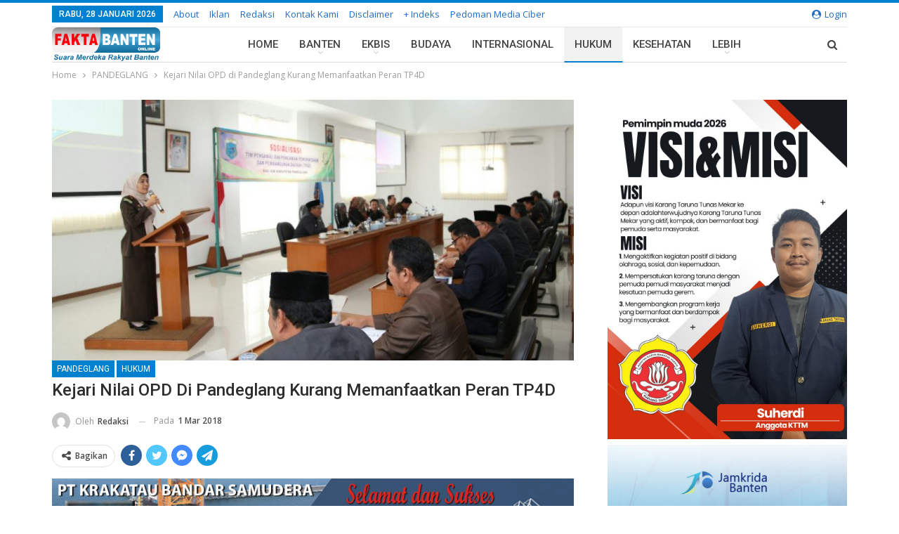

--- FILE ---
content_type: text/html; charset=UTF-8
request_url: https://faktabanten.co.id/pandeglang/kejari-nilai-opd-di-pandeglang-kurang-memanfaatkan-peran-tp4d/
body_size: 32894
content:
<!DOCTYPE html>
<!--[if IE 8]><html class="ie ie8" lang="id"> <![endif]-->
<!--[if IE 9]><html class="ie ie9" lang="id"> <![endif]-->
<!--[if gt IE 9]><!--><html lang="id"> <!--<![endif]--><head><meta charset="UTF-8"><meta http-equiv="X-UA-Compatible" content="IE=edge"><meta name="viewport" content="width=device-width, initial-scale=1.0"><link rel="pingback" href="https://faktabanten.co.id/xmlrpc.php"/><meta name='robots' content='index, follow, max-image-preview:large, max-snippet:-1, max-video-preview:-1' /><title>Kejari Nilai OPD di Pandeglang Kurang Memanfaatkan Peran TP4D &#183; Faktabanten.co.id</title><link rel="canonical" href="https://faktabanten.co.id/amp/pandeglang/kejari-nilai-opd-di-pandeglang-kurang-memanfaatkan-peran-tp4d/" /><meta property="og:locale" content="id_ID" /><meta property="og:type" content="article" /><meta property="og:title" content="Kejari Nilai OPD di Pandeglang Kurang Memanfaatkan Peran TP4D &#183; Faktabanten.co.id" /><meta property="og:description" content="PANDEGLANG – Kepala Kejaksaan Negeri Pandeglang, Nina Kartini menilai bahwa Organisasi Perangkat Daerah (OPD) yang ada di kabupaten Pandeglang pada tahun 2017 lalu kurang memanfaatkan peran Tim Pengawal, Pengaman Pemerintahan dan Pembangunan Daerah (TP4D) dalam perencanaan pembangunan yang ada di kabupaten Pandeglang. Bahkan pihaknya mencatat hanya 10 OPD yang aktif menggunakan peran dari TP4D. Padahal [&hellip;]" /><meta property="og:url" content="https://faktabanten.co.id/amp/pandeglang/kejari-nilai-opd-di-pandeglang-kurang-memanfaatkan-peran-tp4d/" /><meta property="og:site_name" content="Faktabanten.co.id" /><meta property="article:published_time" content="2018-03-01T11:23:53+00:00" /><meta property="article:modified_time" content="2018-03-02T11:25:20+00:00" /><meta property="og:image" content="https://faktabanten.co.id/wp-content/uploads/2018/03/IMG-20180301-WA0013_1-820x410.jpg" /><meta property="og:image:width" content="820" /><meta property="og:image:height" content="410" /><meta property="og:image:type" content="image/jpeg" /><meta name="author" content="Redaksi" /><meta name="twitter:label1" content="Ditulis oleh" /><meta name="twitter:data1" content="Redaksi" /><meta name="twitter:label2" content="Estimasi waktu membaca" /><meta name="twitter:data2" content="2 menit" /> <script type="application/ld+json" class="yoast-schema-graph">{"@context":"https://schema.org","@graph":[{"@type":"Article","@id":"https://faktabanten.co.id/amp/pandeglang/kejari-nilai-opd-di-pandeglang-kurang-memanfaatkan-peran-tp4d/#article","isPartOf":{"@id":"https://faktabanten.co.id/amp/pandeglang/kejari-nilai-opd-di-pandeglang-kurang-memanfaatkan-peran-tp4d/"},"author":{"name":"Redaksi","@id":"https://faktabanten.co.id/#/schema/person/77c9dd4012fd52cc25dbf6c9d00544c1"},"headline":"Kejari Nilai OPD di Pandeglang Kurang Memanfaatkan Peran TP4D","datePublished":"2018-03-01T11:23:53+00:00","dateModified":"2018-03-02T11:25:20+00:00","mainEntityOfPage":{"@id":"https://faktabanten.co.id/amp/pandeglang/kejari-nilai-opd-di-pandeglang-kurang-memanfaatkan-peran-tp4d/"},"wordCount":464,"commentCount":0,"publisher":{"@id":"https://faktabanten.co.id/#organization"},"image":{"@id":"https://faktabanten.co.id/amp/pandeglang/kejari-nilai-opd-di-pandeglang-kurang-memanfaatkan-peran-tp4d/#primaryimage"},"thumbnailUrl":"https://faktabanten.co.id/wp-content/uploads/2018/03/IMG-20180301-WA0013_1-820x410.jpg","keywords":["Kejaksaan Negeri Pandeglang","TP4D"],"articleSection":["HUKUM","PANDEGLANG"],"inLanguage":"id","potentialAction":[{"@type":"CommentAction","name":"Comment","target":["https://faktabanten.co.id/amp/pandeglang/kejari-nilai-opd-di-pandeglang-kurang-memanfaatkan-peran-tp4d/#respond"]}]},{"@type":"WebPage","@id":"https://faktabanten.co.id/amp/pandeglang/kejari-nilai-opd-di-pandeglang-kurang-memanfaatkan-peran-tp4d/","url":"https://faktabanten.co.id/amp/pandeglang/kejari-nilai-opd-di-pandeglang-kurang-memanfaatkan-peran-tp4d/","name":"Kejari Nilai OPD di Pandeglang Kurang Memanfaatkan Peran TP4D &#183; Faktabanten.co.id","isPartOf":{"@id":"https://faktabanten.co.id/#website"},"primaryImageOfPage":{"@id":"https://faktabanten.co.id/amp/pandeglang/kejari-nilai-opd-di-pandeglang-kurang-memanfaatkan-peran-tp4d/#primaryimage"},"image":{"@id":"https://faktabanten.co.id/amp/pandeglang/kejari-nilai-opd-di-pandeglang-kurang-memanfaatkan-peran-tp4d/#primaryimage"},"thumbnailUrl":"https://faktabanten.co.id/wp-content/uploads/2018/03/IMG-20180301-WA0013_1-820x410.jpg","datePublished":"2018-03-01T11:23:53+00:00","dateModified":"2018-03-02T11:25:20+00:00","breadcrumb":{"@id":"https://faktabanten.co.id/amp/pandeglang/kejari-nilai-opd-di-pandeglang-kurang-memanfaatkan-peran-tp4d/#breadcrumb"},"inLanguage":"id","potentialAction":[{"@type":"ReadAction","target":["https://faktabanten.co.id/amp/pandeglang/kejari-nilai-opd-di-pandeglang-kurang-memanfaatkan-peran-tp4d/"]}]},{"@type":"ImageObject","inLanguage":"id","@id":"https://faktabanten.co.id/amp/pandeglang/kejari-nilai-opd-di-pandeglang-kurang-memanfaatkan-peran-tp4d/#primaryimage","url":"https://faktabanten.co.id/wp-content/uploads/2018/03/IMG-20180301-WA0013_1-820x410.jpg","contentUrl":"https://faktabanten.co.id/wp-content/uploads/2018/03/IMG-20180301-WA0013_1-820x410.jpg","width":820,"height":410},{"@type":"BreadcrumbList","@id":"https://faktabanten.co.id/amp/pandeglang/kejari-nilai-opd-di-pandeglang-kurang-memanfaatkan-peran-tp4d/#breadcrumb","itemListElement":[{"@type":"ListItem","position":1,"name":"Home","item":"https://faktabanten.co.id/"},{"@type":"ListItem","position":2,"name":"Kejari Nilai OPD di Pandeglang Kurang Memanfaatkan Peran TP4D"}]},{"@type":"WebSite","@id":"https://faktabanten.co.id/#website","url":"https://faktabanten.co.id/","name":"Faktabanten.co.id","description":"Suara Merdeka Rakyat Banten","publisher":{"@id":"https://faktabanten.co.id/#organization"},"potentialAction":[{"@type":"SearchAction","target":{"@type":"EntryPoint","urlTemplate":"https://faktabanten.co.id/?s={search_term_string}"},"query-input":"required name=search_term_string"}],"inLanguage":"id"},{"@type":"Organization","@id":"https://faktabanten.co.id/#organization","name":"Fakta Banten Online","url":"https://faktabanten.co.id/","logo":{"@type":"ImageObject","inLanguage":"id","@id":"https://faktabanten.co.id/#/schema/logo/image/","url":"https://faktabanten.co.id/wp-content/uploads/2020/06/logo-2019-01.png","contentUrl":"https://faktabanten.co.id/wp-content/uploads/2020/06/logo-2019-01.png","width":1240,"height":331,"caption":"Fakta Banten Online"},"image":{"@id":"https://faktabanten.co.id/#/schema/logo/image/"}},{"@type":"Person","@id":"https://faktabanten.co.id/#/schema/person/77c9dd4012fd52cc25dbf6c9d00544c1","name":"Redaksi","image":{"@type":"ImageObject","inLanguage":"id","@id":"https://faktabanten.co.id/#/schema/person/image/","url":"https://secure.gravatar.com/avatar/2c71f1dbe650896d65825bd7f70c5775?s=96&d=mm&r=g","contentUrl":"https://secure.gravatar.com/avatar/2c71f1dbe650896d65825bd7f70c5775?s=96&d=mm&r=g","caption":"Redaksi"},"sameAs":["http://faktabanten.co.id"],"url":"https://faktabanten.co.id/author/redaksi/"}]}</script> <link rel='dns-prefetch' href='//www.googletagmanager.com' /><link rel='dns-prefetch' href='//fonts.googleapis.com' /><link rel="alternate" type="application/rss+xml" title="Faktabanten.co.id &raquo; Feed" href="https://faktabanten.co.id/feed/" /><link rel="alternate" type="application/rss+xml" title="Faktabanten.co.id &raquo; Umpan Komentar" href="https://faktabanten.co.id/comments/feed/" /><link rel="alternate" type="application/rss+xml" title="Faktabanten.co.id &raquo; Kejari Nilai OPD di Pandeglang Kurang Memanfaatkan Peran TP4D Umpan Komentar" href="https://faktabanten.co.id/pandeglang/kejari-nilai-opd-di-pandeglang-kurang-memanfaatkan-peran-tp4d/feed/" /> <script type="text/javascript">/*  */
window._wpemojiSettings = {"baseUrl":"https:\/\/s.w.org\/images\/core\/emoji\/15.0.3\/72x72\/","ext":".png","svgUrl":"https:\/\/s.w.org\/images\/core\/emoji\/15.0.3\/svg\/","svgExt":".svg","source":{"concatemoji":"https:\/\/faktabanten.co.id\/wp-includes\/js\/wp-emoji-release.min.js?ver=6.5.7"}};
/*! This file is auto-generated */
!function(i,n){var o,s,e;function c(e){try{var t={supportTests:e,timestamp:(new Date).valueOf()};sessionStorage.setItem(o,JSON.stringify(t))}catch(e){}}function p(e,t,n){e.clearRect(0,0,e.canvas.width,e.canvas.height),e.fillText(t,0,0);var t=new Uint32Array(e.getImageData(0,0,e.canvas.width,e.canvas.height).data),r=(e.clearRect(0,0,e.canvas.width,e.canvas.height),e.fillText(n,0,0),new Uint32Array(e.getImageData(0,0,e.canvas.width,e.canvas.height).data));return t.every(function(e,t){return e===r[t]})}function u(e,t,n){switch(t){case"flag":return n(e,"\ud83c\udff3\ufe0f\u200d\u26a7\ufe0f","\ud83c\udff3\ufe0f\u200b\u26a7\ufe0f")?!1:!n(e,"\ud83c\uddfa\ud83c\uddf3","\ud83c\uddfa\u200b\ud83c\uddf3")&&!n(e,"\ud83c\udff4\udb40\udc67\udb40\udc62\udb40\udc65\udb40\udc6e\udb40\udc67\udb40\udc7f","\ud83c\udff4\u200b\udb40\udc67\u200b\udb40\udc62\u200b\udb40\udc65\u200b\udb40\udc6e\u200b\udb40\udc67\u200b\udb40\udc7f");case"emoji":return!n(e,"\ud83d\udc26\u200d\u2b1b","\ud83d\udc26\u200b\u2b1b")}return!1}function f(e,t,n){var r="undefined"!=typeof WorkerGlobalScope&&self instanceof WorkerGlobalScope?new OffscreenCanvas(300,150):i.createElement("canvas"),a=r.getContext("2d",{willReadFrequently:!0}),o=(a.textBaseline="top",a.font="600 32px Arial",{});return e.forEach(function(e){o[e]=t(a,e,n)}),o}function t(e){var t=i.createElement("script");t.src=e,t.defer=!0,i.head.appendChild(t)}"undefined"!=typeof Promise&&(o="wpEmojiSettingsSupports",s=["flag","emoji"],n.supports={everything:!0,everythingExceptFlag:!0},e=new Promise(function(e){i.addEventListener("DOMContentLoaded",e,{once:!0})}),new Promise(function(t){var n=function(){try{var e=JSON.parse(sessionStorage.getItem(o));if("object"==typeof e&&"number"==typeof e.timestamp&&(new Date).valueOf()<e.timestamp+604800&&"object"==typeof e.supportTests)return e.supportTests}catch(e){}return null}();if(!n){if("undefined"!=typeof Worker&&"undefined"!=typeof OffscreenCanvas&&"undefined"!=typeof URL&&URL.createObjectURL&&"undefined"!=typeof Blob)try{var e="postMessage("+f.toString()+"("+[JSON.stringify(s),u.toString(),p.toString()].join(",")+"));",r=new Blob([e],{type:"text/javascript"}),a=new Worker(URL.createObjectURL(r),{name:"wpTestEmojiSupports"});return void(a.onmessage=function(e){c(n=e.data),a.terminate(),t(n)})}catch(e){}c(n=f(s,u,p))}t(n)}).then(function(e){for(var t in e)n.supports[t]=e[t],n.supports.everything=n.supports.everything&&n.supports[t],"flag"!==t&&(n.supports.everythingExceptFlag=n.supports.everythingExceptFlag&&n.supports[t]);n.supports.everythingExceptFlag=n.supports.everythingExceptFlag&&!n.supports.flag,n.DOMReady=!1,n.readyCallback=function(){n.DOMReady=!0}}).then(function(){return e}).then(function(){var e;n.supports.everything||(n.readyCallback(),(e=n.source||{}).concatemoji?t(e.concatemoji):e.wpemoji&&e.twemoji&&(t(e.twemoji),t(e.wpemoji)))}))}((window,document),window._wpemojiSettings);
/*  */</script> <link rel='stylesheet' id='inoplugs_backgrounds_css-css' href='https://faktabanten.co.id/wp-content/plugins/wp-backgrounds-lite/includes/wp-backgrounds.css?ver=6.5.7' type='text/css' media='all' /><link rel='stylesheet' id='sbi_styles-css' href='https://faktabanten.co.id/wp-content/plugins/instagram-feed/css/sbi-styles.min.css?ver=6.8.0' type='text/css' media='all' /><style id='wp-emoji-styles-inline-css' type='text/css'>img.wp-smiley, img.emoji {
		display: inline !important;
		border: none !important;
		box-shadow: none !important;
		height: 1em !important;
		width: 1em !important;
		margin: 0 0.07em !important;
		vertical-align: -0.1em !important;
		background: none !important;
		padding: 0 !important;
	}</style><link rel='stylesheet' id='wp-block-library-css' href='https://faktabanten.co.id/wp-includes/css/dist/block-library/style.min.css?ver=6.5.7' type='text/css' media='all' /><style id='classic-theme-styles-inline-css' type='text/css'>/*! This file is auto-generated */
.wp-block-button__link{color:#fff;background-color:#32373c;border-radius:9999px;box-shadow:none;text-decoration:none;padding:calc(.667em + 2px) calc(1.333em + 2px);font-size:1.125em}.wp-block-file__button{background:#32373c;color:#fff;text-decoration:none}</style><style id='global-styles-inline-css' type='text/css'>body{--wp--preset--color--black: #000000;--wp--preset--color--cyan-bluish-gray: #abb8c3;--wp--preset--color--white: #ffffff;--wp--preset--color--pale-pink: #f78da7;--wp--preset--color--vivid-red: #cf2e2e;--wp--preset--color--luminous-vivid-orange: #ff6900;--wp--preset--color--luminous-vivid-amber: #fcb900;--wp--preset--color--light-green-cyan: #7bdcb5;--wp--preset--color--vivid-green-cyan: #00d084;--wp--preset--color--pale-cyan-blue: #8ed1fc;--wp--preset--color--vivid-cyan-blue: #0693e3;--wp--preset--color--vivid-purple: #9b51e0;--wp--preset--gradient--vivid-cyan-blue-to-vivid-purple: linear-gradient(135deg,rgba(6,147,227,1) 0%,rgb(155,81,224) 100%);--wp--preset--gradient--light-green-cyan-to-vivid-green-cyan: linear-gradient(135deg,rgb(122,220,180) 0%,rgb(0,208,130) 100%);--wp--preset--gradient--luminous-vivid-amber-to-luminous-vivid-orange: linear-gradient(135deg,rgba(252,185,0,1) 0%,rgba(255,105,0,1) 100%);--wp--preset--gradient--luminous-vivid-orange-to-vivid-red: linear-gradient(135deg,rgba(255,105,0,1) 0%,rgb(207,46,46) 100%);--wp--preset--gradient--very-light-gray-to-cyan-bluish-gray: linear-gradient(135deg,rgb(238,238,238) 0%,rgb(169,184,195) 100%);--wp--preset--gradient--cool-to-warm-spectrum: linear-gradient(135deg,rgb(74,234,220) 0%,rgb(151,120,209) 20%,rgb(207,42,186) 40%,rgb(238,44,130) 60%,rgb(251,105,98) 80%,rgb(254,248,76) 100%);--wp--preset--gradient--blush-light-purple: linear-gradient(135deg,rgb(255,206,236) 0%,rgb(152,150,240) 100%);--wp--preset--gradient--blush-bordeaux: linear-gradient(135deg,rgb(254,205,165) 0%,rgb(254,45,45) 50%,rgb(107,0,62) 100%);--wp--preset--gradient--luminous-dusk: linear-gradient(135deg,rgb(255,203,112) 0%,rgb(199,81,192) 50%,rgb(65,88,208) 100%);--wp--preset--gradient--pale-ocean: linear-gradient(135deg,rgb(255,245,203) 0%,rgb(182,227,212) 50%,rgb(51,167,181) 100%);--wp--preset--gradient--electric-grass: linear-gradient(135deg,rgb(202,248,128) 0%,rgb(113,206,126) 100%);--wp--preset--gradient--midnight: linear-gradient(135deg,rgb(2,3,129) 0%,rgb(40,116,252) 100%);--wp--preset--font-size--small: 13px;--wp--preset--font-size--medium: 20px;--wp--preset--font-size--large: 36px;--wp--preset--font-size--x-large: 42px;--wp--preset--spacing--20: 0.44rem;--wp--preset--spacing--30: 0.67rem;--wp--preset--spacing--40: 1rem;--wp--preset--spacing--50: 1.5rem;--wp--preset--spacing--60: 2.25rem;--wp--preset--spacing--70: 3.38rem;--wp--preset--spacing--80: 5.06rem;--wp--preset--shadow--natural: 6px 6px 9px rgba(0, 0, 0, 0.2);--wp--preset--shadow--deep: 12px 12px 50px rgba(0, 0, 0, 0.4);--wp--preset--shadow--sharp: 6px 6px 0px rgba(0, 0, 0, 0.2);--wp--preset--shadow--outlined: 6px 6px 0px -3px rgba(255, 255, 255, 1), 6px 6px rgba(0, 0, 0, 1);--wp--preset--shadow--crisp: 6px 6px 0px rgba(0, 0, 0, 1);}:where(.is-layout-flex){gap: 0.5em;}:where(.is-layout-grid){gap: 0.5em;}body .is-layout-flex{display: flex;}body .is-layout-flex{flex-wrap: wrap;align-items: center;}body .is-layout-flex > *{margin: 0;}body .is-layout-grid{display: grid;}body .is-layout-grid > *{margin: 0;}:where(.wp-block-columns.is-layout-flex){gap: 2em;}:where(.wp-block-columns.is-layout-grid){gap: 2em;}:where(.wp-block-post-template.is-layout-flex){gap: 1.25em;}:where(.wp-block-post-template.is-layout-grid){gap: 1.25em;}.has-black-color{color: var(--wp--preset--color--black) !important;}.has-cyan-bluish-gray-color{color: var(--wp--preset--color--cyan-bluish-gray) !important;}.has-white-color{color: var(--wp--preset--color--white) !important;}.has-pale-pink-color{color: var(--wp--preset--color--pale-pink) !important;}.has-vivid-red-color{color: var(--wp--preset--color--vivid-red) !important;}.has-luminous-vivid-orange-color{color: var(--wp--preset--color--luminous-vivid-orange) !important;}.has-luminous-vivid-amber-color{color: var(--wp--preset--color--luminous-vivid-amber) !important;}.has-light-green-cyan-color{color: var(--wp--preset--color--light-green-cyan) !important;}.has-vivid-green-cyan-color{color: var(--wp--preset--color--vivid-green-cyan) !important;}.has-pale-cyan-blue-color{color: var(--wp--preset--color--pale-cyan-blue) !important;}.has-vivid-cyan-blue-color{color: var(--wp--preset--color--vivid-cyan-blue) !important;}.has-vivid-purple-color{color: var(--wp--preset--color--vivid-purple) !important;}.has-black-background-color{background-color: var(--wp--preset--color--black) !important;}.has-cyan-bluish-gray-background-color{background-color: var(--wp--preset--color--cyan-bluish-gray) !important;}.has-white-background-color{background-color: var(--wp--preset--color--white) !important;}.has-pale-pink-background-color{background-color: var(--wp--preset--color--pale-pink) !important;}.has-vivid-red-background-color{background-color: var(--wp--preset--color--vivid-red) !important;}.has-luminous-vivid-orange-background-color{background-color: var(--wp--preset--color--luminous-vivid-orange) !important;}.has-luminous-vivid-amber-background-color{background-color: var(--wp--preset--color--luminous-vivid-amber) !important;}.has-light-green-cyan-background-color{background-color: var(--wp--preset--color--light-green-cyan) !important;}.has-vivid-green-cyan-background-color{background-color: var(--wp--preset--color--vivid-green-cyan) !important;}.has-pale-cyan-blue-background-color{background-color: var(--wp--preset--color--pale-cyan-blue) !important;}.has-vivid-cyan-blue-background-color{background-color: var(--wp--preset--color--vivid-cyan-blue) !important;}.has-vivid-purple-background-color{background-color: var(--wp--preset--color--vivid-purple) !important;}.has-black-border-color{border-color: var(--wp--preset--color--black) !important;}.has-cyan-bluish-gray-border-color{border-color: var(--wp--preset--color--cyan-bluish-gray) !important;}.has-white-border-color{border-color: var(--wp--preset--color--white) !important;}.has-pale-pink-border-color{border-color: var(--wp--preset--color--pale-pink) !important;}.has-vivid-red-border-color{border-color: var(--wp--preset--color--vivid-red) !important;}.has-luminous-vivid-orange-border-color{border-color: var(--wp--preset--color--luminous-vivid-orange) !important;}.has-luminous-vivid-amber-border-color{border-color: var(--wp--preset--color--luminous-vivid-amber) !important;}.has-light-green-cyan-border-color{border-color: var(--wp--preset--color--light-green-cyan) !important;}.has-vivid-green-cyan-border-color{border-color: var(--wp--preset--color--vivid-green-cyan) !important;}.has-pale-cyan-blue-border-color{border-color: var(--wp--preset--color--pale-cyan-blue) !important;}.has-vivid-cyan-blue-border-color{border-color: var(--wp--preset--color--vivid-cyan-blue) !important;}.has-vivid-purple-border-color{border-color: var(--wp--preset--color--vivid-purple) !important;}.has-vivid-cyan-blue-to-vivid-purple-gradient-background{background: var(--wp--preset--gradient--vivid-cyan-blue-to-vivid-purple) !important;}.has-light-green-cyan-to-vivid-green-cyan-gradient-background{background: var(--wp--preset--gradient--light-green-cyan-to-vivid-green-cyan) !important;}.has-luminous-vivid-amber-to-luminous-vivid-orange-gradient-background{background: var(--wp--preset--gradient--luminous-vivid-amber-to-luminous-vivid-orange) !important;}.has-luminous-vivid-orange-to-vivid-red-gradient-background{background: var(--wp--preset--gradient--luminous-vivid-orange-to-vivid-red) !important;}.has-very-light-gray-to-cyan-bluish-gray-gradient-background{background: var(--wp--preset--gradient--very-light-gray-to-cyan-bluish-gray) !important;}.has-cool-to-warm-spectrum-gradient-background{background: var(--wp--preset--gradient--cool-to-warm-spectrum) !important;}.has-blush-light-purple-gradient-background{background: var(--wp--preset--gradient--blush-light-purple) !important;}.has-blush-bordeaux-gradient-background{background: var(--wp--preset--gradient--blush-bordeaux) !important;}.has-luminous-dusk-gradient-background{background: var(--wp--preset--gradient--luminous-dusk) !important;}.has-pale-ocean-gradient-background{background: var(--wp--preset--gradient--pale-ocean) !important;}.has-electric-grass-gradient-background{background: var(--wp--preset--gradient--electric-grass) !important;}.has-midnight-gradient-background{background: var(--wp--preset--gradient--midnight) !important;}.has-small-font-size{font-size: var(--wp--preset--font-size--small) !important;}.has-medium-font-size{font-size: var(--wp--preset--font-size--medium) !important;}.has-large-font-size{font-size: var(--wp--preset--font-size--large) !important;}.has-x-large-font-size{font-size: var(--wp--preset--font-size--x-large) !important;}
.wp-block-navigation a:where(:not(.wp-element-button)){color: inherit;}
:where(.wp-block-post-template.is-layout-flex){gap: 1.25em;}:where(.wp-block-post-template.is-layout-grid){gap: 1.25em;}
:where(.wp-block-columns.is-layout-flex){gap: 2em;}:where(.wp-block-columns.is-layout-grid){gap: 2em;}
.wp-block-pullquote{font-size: 1.5em;line-height: 1.6;}</style><link rel='stylesheet' id='better-framework-main-fonts-css' href='https://fonts.googleapis.com/css?family=Open+Sans:400,600%7CRoboto:400,500,400italic&#038;display=swap' type='text/css' media='all' /> <script type="text/javascript" src="https://faktabanten.co.id/wp-includes/js/jquery/jquery.min.js?ver=3.7.1" id="jquery-core-js"></script> <script type="text/javascript" src="https://faktabanten.co.id/wp-includes/js/jquery/jquery-migrate.min.js?ver=3.4.1" id="jquery-migrate-js"></script> <!--[if lt IE 9]> <script type="text/javascript" src="https://faktabanten.co.id/wp-content/themes/publisher/includes/libs/better-framework/assets/js/html5shiv.min.js?ver=3.15.0" id="bf-html5shiv-js"></script> <![endif]-->
<!--[if lt IE 9]> <script type="text/javascript" src="https://faktabanten.co.id/wp-content/themes/publisher/includes/libs/better-framework/assets/js/respond.min.js?ver=3.15.0" id="bf-respond-js"></script> <![endif]--> <script type="text/javascript" src="https://www.googletagmanager.com/gtag/js?id=GT-MK526XR" id="google_gtagjs-js" async></script> <script type="text/javascript" id="google_gtagjs-js-after">/*  */
window.dataLayer = window.dataLayer || [];function gtag(){dataLayer.push(arguments);}
gtag("set","linker",{"domains":["faktabanten.co.id"]});
gtag("js", new Date());
gtag("set", "developer_id.dZTNiMT", true);
gtag("config", "GT-MK526XR");
/*  */</script> <link rel="https://api.w.org/" href="https://faktabanten.co.id/wp-json/" /><link rel="alternate" type="application/json" href="https://faktabanten.co.id/wp-json/wp/v2/posts/27129" /><link rel="EditURI" type="application/rsd+xml" title="RSD" href="https://faktabanten.co.id/xmlrpc.php?rsd" /><meta name="generator" content="WordPress 6.5.7" /><link rel='shortlink' href='https://faktabanten.co.id/?p=27129' /><link rel="alternate" type="application/json+oembed" href="https://faktabanten.co.id/wp-json/oembed/1.0/embed?url=https%3A%2F%2Ffaktabanten.co.id%2Fpandeglang%2Fkejari-nilai-opd-di-pandeglang-kurang-memanfaatkan-peran-tp4d%2F" /><link rel="alternate" type="text/xml+oembed" href="https://faktabanten.co.id/wp-json/oembed/1.0/embed?url=https%3A%2F%2Ffaktabanten.co.id%2Fpandeglang%2Fkejari-nilai-opd-di-pandeglang-kurang-memanfaatkan-peran-tp4d%2F&#038;format=xml" /><link rel="amphtml" href="https://faktabanten.co.id/amp/pandeglang/kejari-nilai-opd-di-pandeglang-kurang-memanfaatkan-peran-tp4d/"/><meta name="generator" content="Site Kit by Google 1.171.0" /> <script src="https://cdn.onesignal.com/sdks/web/v16/OneSignalSDK.page.js" defer></script> <script>window.OneSignalDeferred = window.OneSignalDeferred || [];
          OneSignalDeferred.push(async function(OneSignal) {
            await OneSignal.init({
              appId: "f9d29c54-4723-4c1f-ae87-d59bfc8cd146",
              serviceWorkerOverrideForTypical: true,
              path: "https://faktabanten.co.id/wp-content/plugins/onesignal-free-web-push-notifications/sdk_files/",
              serviceWorkerParam: { scope: "/wp-content/plugins/onesignal-free-web-push-notifications/sdk_files/push/onesignal/" },
              serviceWorkerPath: "OneSignalSDKWorker.js",
            });
          });

          // Unregister the legacy OneSignal service worker to prevent scope conflicts
          navigator.serviceWorker.getRegistrations().then((registrations) => {
            // Iterate through all registered service workers
            registrations.forEach((registration) => {
              // Check the script URL to identify the specific service worker
              if (registration.active && registration.active.scriptURL.includes('OneSignalSDKWorker.js.php')) {
                // Unregister the service worker
                registration.unregister().then((success) => {
                  if (success) {
                    console.log('OneSignalSW: Successfully unregistered:', registration.active.scriptURL);
                  } else {
                    console.log('OneSignalSW: Failed to unregister:', registration.active.scriptURL);
                  }
                });
              }
            });
          }).catch((error) => {
            console.error('Error fetching service worker registrations:', error);
          });</script> <script async custom-element="amp-auto-ads"
        src="https://cdn.ampproject.org/v0/amp-auto-ads-0.1.js"></script> <meta name="google-adsense-platform-account" content="ca-host-pub-2644536267352236"><meta name="google-adsense-platform-domain" content="sitekit.withgoogle.com"><meta name="generator" content="Powered by WPBakery Page Builder - drag and drop page builder for WordPress."/> <script type="application/ld+json">{
    "@context": "http://schema.org/",
    "@type": "Organization",
    "@id": "#organization",
    "logo": {
        "@type": "ImageObject",
        "url": "https://faktabanten.co.id/wp-content/uploads/2021/07/logo-fakta.png"
    },
    "url": "https://faktabanten.co.id/",
    "name": "Faktabanten.co.id",
    "description": "Suara Merdeka Rakyat Banten"
}</script> <script type="application/ld+json">{
    "@context": "http://schema.org/",
    "@type": "WebSite",
    "name": "Faktabanten.co.id",
    "alternateName": "Suara Merdeka Rakyat Banten",
    "url": "https://faktabanten.co.id/"
}</script> <script type="application/ld+json">{
    "@context": "http://schema.org/",
    "@type": "NewsArticle",
    "headline": "Kejari Nilai OPD di Pandeglang Kurang Memanfaatkan Peran TP4D",
    "description": "PANDEGLANG \u2013 Kepala Kejaksaan Negeri Pandeglang, Nina Kartini menilai bahwa Organisasi Perangkat Daerah (OPD) yang ada di kabupaten Pandeglang pada tahun 2017 lalu kurang memanfaatkan peran Tim Pengawal, Pengaman Pemerintahan dan Pembangunan Daerah (",
    "datePublished": "2018-03-01",
    "dateModified": "2018-03-02",
    "author": {
        "@type": "Person",
        "@id": "#person-Redaksi",
        "name": "Redaksi"
    },
    "image": "https://faktabanten.co.id/wp-content/uploads/2018/03/IMG-20180301-WA0013_1-820x410.jpg",
    "interactionStatistic": [
        {
            "@type": "InteractionCounter",
            "interactionType": "http://schema.org/CommentAction",
            "userInteractionCount": "0"
        }
    ],
    "publisher": {
        "@id": "#organization"
    },
    "mainEntityOfPage": "https://faktabanten.co.id/pandeglang/kejari-nilai-opd-di-pandeglang-kurang-memanfaatkan-peran-tp4d/"
}</script>  <script type="text/javascript">/*  */

			( function( w, d, s, l, i ) {
				w[l] = w[l] || [];
				w[l].push( {'gtm.start': new Date().getTime(), event: 'gtm.js'} );
				var f = d.getElementsByTagName( s )[0],
					j = d.createElement( s ), dl = l != 'dataLayer' ? '&l=' + l : '';
				j.async = true;
				j.src = 'https://www.googletagmanager.com/gtm.js?id=' + i + dl;
				f.parentNode.insertBefore( j, f );
			} )( window, document, 'script', 'dataLayer', 'GTM-KLBSL5W' );
			
/*  */</script> <link rel='stylesheet' id='bf-minifed-css-1' href='https://faktabanten.co.id/wp-content/bs-booster-cache/dff12a7ab00b554e19da79e270ca5793.css' type='text/css' media='all' /><link rel='stylesheet' id='7.11.0-1769131602' href='https://faktabanten.co.id/wp-content/bs-booster-cache/932818e6692331eec0b4e47b22bc029b.css' type='text/css' media='all' /><link rel="icon" href="https://faktabanten.co.id/wp-content/uploads/2017/09/cropped-images-2-32x32.jpg" sizes="32x32" /><link rel="icon" href="https://faktabanten.co.id/wp-content/uploads/2017/09/cropped-images-2-192x192.jpg" sizes="192x192" /><link rel="apple-touch-icon" href="https://faktabanten.co.id/wp-content/uploads/2017/09/cropped-images-2-180x180.jpg" /><meta name="msapplication-TileImage" content="https://faktabanten.co.id/wp-content/uploads/2017/09/cropped-images-2-270x270.jpg" /><style>/* responsive phone */ @media(max-width: 767px){.bs-slider-item .img-cont{  
      
    }
    .bs-slider-1 .bs-slider-1-item>.item-content:before{
    padding-top: 66%!important;
    }
.bs-slider-1-item .title {
    max-width:100%;
    margin-bottom:5px;
}

#sb_instagram.sbi_col_10 #sbi_images .sbi_item, #sb_instagram.sbi_col_3 #sbi_images .sbi_item, #sb_instagram.sbi_col_4 #sbi_images .sbi_item, #sb_instagram.sbi_col_5 #sbi_images .sbi_item, #sb_instagram.sbi_col_6 #sbi_images .sbi_item, #sb_instagram.sbi_col_7 #sbi_images .sbi_item, #sb_instagram.sbi_col_8 #sbi_images .sbi_item, #sb_instagram.sbi_col_9 #sbi_images .sbi_item{
    width: 33% !important;
}

#sb_instagram .sbi_photo{
    height:100px !important;
}}</style><style type="text/css" id="wp-custom-css">.post.format-standard .single-featured .image-credit {
	background-color: rgba(30, 144, 255, 0.6);
	font-size: 2vh;
	height: 30px;
	left: 0;
	text-align: left;
}

.single-featured {
	margin: 0px;
}

.post-template-10 .post-header-inner .term-badges.floated {
	margin-bottom: 0px;
}



.vc_col-has-fill>.bs-vc-wrapper, .vc_row-has-fill+.vc_row-full-width+.vc_row>.bs-vc-wrapper>.wrapper-sticky>.bs-vc-column>.bs-vc-wrapper, .vc_row-has-fill+.vc_row-full-width+.vc_row>.bs-vc-wrapper>.bs-vc-column>.bs-vc-wrapper, .vc_row-has-fill+.vc_row>.bs-vc-wrapper>.bs-vc-column>.bs-vc-wrapper, .vc_row-has-fill+.vc_row>.bs-vc-wrapper>.wrapper-sticky>.bs-vc-column>.bs-vc-wrapper, .vc_row-has-fill+.vc_row>.wpb_column>.bs-vc-wrapper, .vc_row-has-fill>.bs-vc-wrapper>.vc_column_container>.bs-vc-wrapper, .vc_row-has-fill>.wpb_column>.bs-vc-wrapper{
	padding-top: 0px !important;
}

.widget, .entry-content .better-studio-shortcode, .better-studio-shortcode, .bs-shortcode, .bs-listing, .hmdxorakp, .content-column>div:last-child, .slider-style-18-container, .slider-style-16-container, .slider-style-8-container, .slider-style-2-container, .slider-style-4-container, .bsp-wrapper, .single-container, .content-column>div:last-child, .vc_row .vc_column-inner .wpb_content_element, .wc-account-content-wrap, .order-customer-detail, .order-detail-wrap, .slider-style-23-container{
	margin-bottom: 8px !important;
}

.pagination.bs-numbered-pagination .page-numbers, .pagination.bs-numbered-pagination .page-numbers.dots:hover, .pagination.bs-numbered-pagination .wp-pagenavi a, .pagination.bs-numbered-pagination .wp-pagenavi span, .pagination.bs-numbered-pagination span{
	border-radius: 8px;
}

.site-header.header-style-5 .main-menu.menu, .site-header.header-style-6 .main-menu.menu, .site-header.header-style-8 .main-menu.menu{
	height: 50px;
}

.site-header.header-style-5 .main-menu>li>a{
	line-height: 49px;
}

.site-header.header-style-5 .site-branding .logo.img-logo a{
	line-height: 49px ;
	height: 48px;
}

.rcsio-image {
    max-width: 100%;
}</style><noscript><style>.wpb_animate_when_almost_visible { opacity: 1; }</style></noscript></head><body class="post-template-default single single-post postid-27129 single-format-standard bs-theme bs-publisher bs-publisher-pure-magazine active-light-box active-top-line ltr close-rh page-layout-2-col page-layout-2-col-right full-width active-sticky-sidebar main-menu-sticky main-menu-boxed active-ajax-search single-cat-917 single-prim-cat-17 single-cat-17  wpb-js-composer js-comp-ver-6.7.0 vc_responsive bs-ll-a" dir="ltr">
<noscript>
<iframe src="https://www.googletagmanager.com/ns.html?id=GTM-KLBSL5W" height="0" width="0" style="display:none;visibility:hidden"></iframe>
</noscript><div class="main-wrap content-main-wrap"><header id="header" class="site-header header-style-5 boxed" itemscope="itemscope" itemtype="https://schema.org/WPHeader"><section class="topbar topbar-style-1 hidden-xs hidden-xs"><div class="content-wrap"><div class="container"><div class="topbar-inner clearfix"><div class="section-links">
<a class="topbar-sign-in "
data-toggle="modal" data-target="#bsLoginModal">
<i class="fa fa-user-circle"></i> Login							</a><div class="modal sign-in-modal fade" id="bsLoginModal" tabindex="-1" role="dialog"
style="display: none"><div class="modal-dialog" role="document"><div class="modal-content">
<span class="close-modal" data-dismiss="modal" aria-label="Close"><i
class="fa fa-close"></i></span><div class="modal-body"><div id="form_93778_" class="bs-shortcode bs-login-shortcode "><div class="bs-login bs-type-login"  style="display:none"><div class="bs-login-panel bs-login-sign-panel bs-current-login-panel"><form name="loginform"
action="https://faktabanten.co.id/wp-login.php" method="post"><div class="login-header">
<span class="login-icon fa fa-user-circle main-color"></span><p>Selamat Datang. Silahkan Masuk ke Akun anda</p></div><div class="login-field login-username">
<input type="text" name="log" id="form_93778_user_login" class="input"
value="" size="20"
placeholder="Username atau Email" required/></div><div class="login-field login-password">
<input type="password" name="pwd" id="form_93778_user_pass"
class="input"
value="" size="20" placeholder="Password"
required/></div><div class="login-field">
<a href="https://faktabanten.co.id/wp-login.php?action=lostpassword&redirect_to=https%3A%2F%2Ffaktabanten.co.id%2Fpandeglang%2Fkejari-nilai-opd-di-pandeglang-kurang-memanfaatkan-peran-tp4d%2F"
class="go-reset-panel">Lupa Kata Sandi?</a><span class="login-remember">
<input class="remember-checkbox" name="rememberme" type="checkbox"
id="form_93778_rememberme"
value="forever"  />
<label class="remember-label">Ingatkan Saya?</label>
</span></div><div class="login-field login-submit">
<input type="submit" name="wp-submit"
class="button-primary login-btn"
value="Log In"/>
<input type="hidden" name="redirect_to" value="https://faktabanten.co.id/pandeglang/kejari-nilai-opd-di-pandeglang-kurang-memanfaatkan-peran-tp4d/"/></div></form></div><div class="bs-login-panel bs-login-reset-panel"><span class="go-login-panel"><i
class="fa fa-angle-left"></i> Login</span><div class="bs-login-reset-panel-inner"><div class="login-header">
<span class="login-icon fa fa-support"></span><p>Perbaiki Kata Sandi</p><p>Pasword akan dikirimkan ke Email anda</p></div><form name="lostpasswordform" id="form_93778_lostpasswordform"
action="https://faktabanten.co.id/wp-login.php?action=lostpassword"
method="post"><div class="login-field reset-username">
<input type="text" name="user_login" class="input" value=""
placeholder="Username atau Email..."
required/></div><div class="login-field reset-submit"><input type="hidden" name="redirect_to" value=""/>
<input type="submit" name="wp-submit" class="login-btn"
value="Klik untuk mengirim kata sandi"/></div></form></div></div></div></div></div></div></div></div></div><div class="section-menu"><div id="menu-top" class="menu top-menu-wrapper" role="navigation" itemscope="itemscope" itemtype="https://schema.org/SiteNavigationElement"><nav class="top-menu-container"><ul id="top-navigation" class="top-menu menu clearfix bsm-pure"><li id="topbar-date" class="menu-item menu-item-date">
<span
class="topbar-date">Rabu, 28 Januari 2026</span></li><li id="menu-item-51922" class="menu-item menu-item-type-post_type menu-item-object-page better-anim-fade menu-item-51922"><a href="https://faktabanten.co.id/about/">About</a></li><li id="menu-item-4939" class="menu-item menu-item-type-custom menu-item-object-custom better-anim-fade menu-item-4939"><a href="http://twitter.com">Iklan</a></li><li id="menu-item-51488" class="menu-item menu-item-type-post_type menu-item-object-page better-anim-fade menu-item-51488"><a href="https://faktabanten.co.id/redaksi/">Redaksi</a></li><li id="menu-item-51490" class="menu-item menu-item-type-post_type menu-item-object-page better-anim-fade menu-item-51490"><a href="https://faktabanten.co.id/kontak-kami/">Kontak Kami</a></li><li id="menu-item-52123" class="menu-item menu-item-type-post_type menu-item-object-page better-anim-fade menu-item-52123"><a href="https://faktabanten.co.id/disclaimer/">Disclaimer</a></li><li id="menu-item-52124" class="menu-item menu-item-type-custom menu-item-object-custom better-anim-fade menu-item-52124"><a href="#">+ Indeks</a></li><li id="menu-item-51489" class="menu-item menu-item-type-post_type menu-item-object-page better-anim-fade menu-item-51489"><a href="https://faktabanten.co.id/pedoman-media-ciber/">Pedoman Media Ciber</a></li></ul></nav></div></div></div></div></div></section><div class="content-wrap"><div class="container"><div class="header-inner clearfix"><div id="site-branding" class="site-branding"><p  id="site-title" class="logo h1 img-logo">
<a href="https://faktabanten.co.id/" itemprop="url" rel="home">
<img id="site-logo" src="https://faktabanten.co.id/wp-content/uploads/2021/07/logo-fakta.png"
alt="Faktabanten.co.id"  /><span class="site-title">Faktabanten.co.id - Suara Merdeka Rakyat Banten</span>
</a></p></div><nav id="menu-main" class="menu main-menu-container  show-search-item menu-actions-btn-width-1" role="navigation" itemscope="itemscope" itemtype="https://schema.org/SiteNavigationElement"><div class="menu-action-buttons width-1"><div class="search-container close">
<span class="search-handler"><i class="fa fa-search"></i></span><div class="search-box clearfix"><form role="search" method="get" class="search-form clearfix" action="https://faktabanten.co.id">
<input type="search" class="search-field"
placeholder="Cari...&quot;"
value="" name="s"
title="Carian untuk"
autocomplete="off">
<input type="submit" class="search-submit" value="Carian"></form></div></div></div><ul id="main-navigation" class="main-menu menu bsm-pure clearfix"><li id="menu-item-51989" class="menu-item menu-item-type-custom menu-item-object-custom menu-item-home better-anim-fade menu-item-51989"><a href="http://faktabanten.co.id/">HOME</a></li><li id="menu-item-51936" class="menu-item menu-item-type-taxonomy menu-item-object-category menu-item-has-children menu-term-2150 better-anim-fade menu-item-has-children menu-item-has-mega menu-item-mega-link-list menu-item-51936"><a href="https://faktabanten.co.id/category/daerah/">BANTEN</a><div class="mega-menu mega-type-link-list"><ul class="mega-links"><li id="menu-item-51938" class="menu-item menu-item-type-taxonomy menu-item-object-category menu-term-15 better-anim-fade menu-item-51938"><a href="https://faktabanten.co.id/category/cilegon/">CILEGON</a></li><li id="menu-item-51987" class="menu-item menu-item-type-taxonomy menu-item-object-category menu-term-16 better-anim-fade menu-item-51987"><a href="https://faktabanten.co.id/category/serang/">SERANG</a></li><li id="menu-item-51947" class="menu-item menu-item-type-taxonomy menu-item-object-category menu-term-18 better-anim-fade menu-item-51947"><a href="https://faktabanten.co.id/category/lebak/">LEBAK</a></li><li id="menu-item-51986" class="menu-item menu-item-type-taxonomy menu-item-object-category current-post-ancestor current-menu-parent current-post-parent menu-term-17 better-anim-fade menu-item-51986"><a href="https://faktabanten.co.id/category/pandeglang/">PANDEGLANG</a></li><li id="menu-item-51988" class="menu-item menu-item-type-taxonomy menu-item-object-category menu-term-14 better-anim-fade menu-item-51988"><a href="https://faktabanten.co.id/category/tangerang/">TANGERANG</a></li></ul></div></li><li id="menu-item-52008" class="menu-item menu-item-type-custom menu-item-object-custom menu-item-has-children better-anim-fade menu-item-52008"><a href="#">EKBIS</a><ul class="sub-menu"><li id="menu-item-51943" class="menu-item menu-item-type-taxonomy menu-item-object-category menu-term-6 better-anim-fade menu-item-51943"><a href="https://faktabanten.co.id/category/industri/">INDUSTRI</a></li><li id="menu-item-51939" class="menu-item menu-item-type-taxonomy menu-item-object-category menu-term-5 better-anim-fade menu-item-51939"><a href="https://faktabanten.co.id/category/ekonomi/">EKONOMI</a></li></ul></li><li id="menu-item-51937" class="menu-item menu-item-type-taxonomy menu-item-object-category menu-term-4 better-anim-fade menu-item-51937"><a href="https://faktabanten.co.id/category/budaya/">BUDAYA</a></li><li id="menu-item-51944" class="menu-item menu-item-type-taxonomy menu-item-object-category menu-term-7 better-anim-fade menu-item-51944"><a href="https://faktabanten.co.id/category/internasional/">INTERNASIONAL</a></li><li id="menu-item-51942" class="menu-item menu-item-type-taxonomy menu-item-object-category current-post-ancestor current-menu-parent current-post-parent menu-term-917 better-anim-fade menu-item-51942"><a href="https://faktabanten.co.id/category/hukum/">HUKUM</a></li><li id="menu-item-51945" class="menu-item menu-item-type-taxonomy menu-item-object-category menu-term-2171 better-anim-fade menu-item-51945"><a href="https://faktabanten.co.id/category/kesehatan/">KESEHATAN</a></li><li id="menu-item-51948" class="menu-item menu-item-type-taxonomy menu-item-object-category menu-term-9 better-anim-fade menu-item-51948"><a href="https://faktabanten.co.id/category/nasional/">NASIONAL</a></li><li id="menu-item-51946" class="menu-item menu-item-type-taxonomy menu-item-object-category menu-term-8 better-anim-fade menu-item-51946"><a href="https://faktabanten.co.id/category/komunitas/">KOMUNITAS</a></li><li id="menu-item-51934" class="menu-item menu-item-type-taxonomy menu-item-object-category menu-term-5164 better-anim-fade menu-item-51934"><a href="https://faktabanten.co.id/category/alkhairiyah/">AL KHAIRIYAH</a></li></ul></nav></div></div></div></header><div class="rh-header clearfix light deferred-block-exclude"><div class="rh-container clearfix"><div class="menu-container close">
<span class="menu-handler"><span class="lines"></span></span></div><div class="logo-container rh-img-logo">
<a href="https://faktabanten.co.id/" itemprop="url" rel="home">
<img src="https://faktabanten.co.id/wp-content/uploads/2021/07/logo-fakta.png"
alt="Faktabanten.co.id"  />				</a></div></div></div><nav role="navigation" aria-label="Breadcrumbs" class="bf-breadcrumb clearfix bc-top-style"><div class="container bf-breadcrumb-container"><ul class="bf-breadcrumb-items" itemscope itemtype="http://schema.org/BreadcrumbList"><meta name="numberOfItems" content="3" /><meta name="itemListOrder" content="Ascending" /><li itemprop="itemListElement" itemscope itemtype="http://schema.org/ListItem" class="bf-breadcrumb-item bf-breadcrumb-begin"><a itemprop="item" href="https://faktabanten.co.id" rel="home"><span itemprop="name">Home</span></a><meta itemprop="position" content="1" /></li><li itemprop="itemListElement" itemscope itemtype="http://schema.org/ListItem" class="bf-breadcrumb-item"><a itemprop="item" href="https://faktabanten.co.id/category/pandeglang/" ><span itemprop="name">PANDEGLANG</span></a><meta itemprop="position" content="2" /></li><li itemprop="itemListElement" itemscope itemtype="http://schema.org/ListItem" class="bf-breadcrumb-item bf-breadcrumb-end"><span itemprop="name">Kejari Nilai OPD di Pandeglang Kurang Memanfaatkan Peran TP4D</span><meta itemprop="item" content="https://faktabanten.co.id/pandeglang/kejari-nilai-opd-di-pandeglang-kurang-memanfaatkan-peran-tp4d/"/><meta itemprop="position" content="3" /></li></ul></div></nav><div class="content-wrap"><main id="content" class="content-container"><div class="container layout-2-col layout-2-col-1 layout-right-sidebar layout-bc-before post-template-10"><div class="row main-section"><div class="col-sm-8 content-column"><div class="single-container"><article id="post-27129" class="post-27129 post type-post status-publish format-standard has-post-thumbnail  category-hukum category-pandeglang tag-kejaksaan-negeri-pandeglang tag-tp4d single-post-content"><div class="single-featured"><a class="post-thumbnail open-lightbox" href="https://faktabanten.co.id/wp-content/uploads/2018/03/IMG-20180301-WA0013_1-820x410.jpg"><img  width="750" height="375" alt="" data-src="https://faktabanten.co.id/wp-content/uploads/2018/03/IMG-20180301-WA0013_1-820x410.jpg">											</a></div><div class="post-header-inner"><div class="post-header-title"><div class="term-badges floated"><span class="term-badge term-17"><a href="https://faktabanten.co.id/category/pandeglang/">PANDEGLANG</a></span><span class="term-badge term-917"><a href="https://faktabanten.co.id/category/hukum/">HUKUM</a></span></div><h1 class="single-post-title">
<span class="post-title" itemprop="headline">Kejari Nilai OPD di Pandeglang Kurang Memanfaatkan Peran TP4D</span></h1><div class="post-meta single-post-meta">
<a href="https://faktabanten.co.id/author/redaksi/"
title="Semak imbas Pengarang Artikel"
class="post-author-a post-author-avatar">
<img alt=''  data-src='https://secure.gravatar.com/avatar/2c71f1dbe650896d65825bd7f70c5775?s=26&d=mm&r=g' class='avatar avatar-26 photo avatar-default' height='26' width='26' /><span class="post-author-name">Oleh <b>Redaksi</b></span>		</a>
<span class="time"><time class="post-published updated"
datetime="2018-03-01T18:23:53+07:00">Pada <b>1 Mar 2018</b></time></span></div></div></div><div class="post-share single-post-share top-share clearfix style-1"><div class="post-share-btn-group"></div><div class="share-handler-wrap ">
<span class="share-handler post-share-btn rank-default">
<i class="bf-icon  fa fa-share-alt"></i>						<b class="text">Bagikan</b>
</span>
<span class="social-item facebook"><a href="https://www.facebook.com/sharer.php?u=https%3A%2F%2Ffaktabanten.co.id%2Fpandeglang%2Fkejari-nilai-opd-di-pandeglang-kurang-memanfaatkan-peran-tp4d%2F" target="_blank" rel="nofollow noreferrer" class="bs-button-el" onclick="window.open(this.href, 'share-facebook','left=50,top=50,width=600,height=320,toolbar=0'); return false;"><span class="icon"><i class="bf-icon fa fa-facebook"></i></span></a></span><span class="social-item twitter"><a href="https://twitter.com/share?text=Kejari Nilai OPD di Pandeglang Kurang Memanfaatkan Peran TP4D&url=https%3A%2F%2Ffaktabanten.co.id%2Fpandeglang%2Fkejari-nilai-opd-di-pandeglang-kurang-memanfaatkan-peran-tp4d%2F" target="_blank" rel="nofollow noreferrer" class="bs-button-el" onclick="window.open(this.href, 'share-twitter','left=50,top=50,width=600,height=320,toolbar=0'); return false;"><span class="icon"><i class="bf-icon fa fa-twitter"></i></span></a></span><span class="social-item whatsapp"><a href="whatsapp://send?text=Kejari Nilai OPD di Pandeglang Kurang Memanfaatkan Peran TP4D %0A%0A https%3A%2F%2Ffaktabanten.co.id%2Fpandeglang%2Fkejari-nilai-opd-di-pandeglang-kurang-memanfaatkan-peran-tp4d%2F" target="_blank" rel="nofollow noreferrer" class="bs-button-el" onclick="window.open(this.href, 'share-whatsapp','left=50,top=50,width=600,height=320,toolbar=0'); return false;"><span class="icon"><i class="bf-icon fa fa-whatsapp"></i></span></a></span><span class="social-item facebook-messenger"><a href="https://www.facebook.com/dialog/send?link=https%3A%2F%2Ffaktabanten.co.id%2Fpandeglang%2Fkejari-nilai-opd-di-pandeglang-kurang-memanfaatkan-peran-tp4d%2F&app_id=521270401588372&redirect_uri=https%3A%2F%2Ffaktabanten.co.id%2Fpandeglang%2Fkejari-nilai-opd-di-pandeglang-kurang-memanfaatkan-peran-tp4d%2F" target="_blank" rel="nofollow noreferrer" class="bs-button-el" onclick="window.open(this.href, 'share-facebook-messenger','left=50,top=50,width=600,height=320,toolbar=0'); return false;"><span class="icon"><i class="bf-icon bsfi-facebook-messenger"></i></span></a></span><span class="social-item telegram"><a href="https://telegram.me/share/url?url=https%3A%2F%2Ffaktabanten.co.id%2Fpandeglang%2Fkejari-nilai-opd-di-pandeglang-kurang-memanfaatkan-peran-tp4d%2F&text=Kejari Nilai OPD di Pandeglang Kurang Memanfaatkan Peran TP4D" target="_blank" rel="nofollow noreferrer" class="bs-button-el" onclick="window.open(this.href, 'share-telegram','left=50,top=50,width=600,height=320,toolbar=0'); return false;"><span class="icon"><i class="bf-icon fa fa-send"></i></span></a></span></div></div><div class="entry-content clearfix single-post-content"><p><img class="alignnone size-full wp-image-27027"  data-src="https://faktabanten.co.id/wp-content/uploads/2018/03/PT-KBS-MTQ-2018.jpg" alt="" width="800" height="188" srcset="https://faktabanten.co.id/wp-content/uploads/2018/03/PT-KBS-MTQ-2018.jpg 800w, https://faktabanten.co.id/wp-content/uploads/2018/03/PT-KBS-MTQ-2018-300x71.jpg 300w, https://faktabanten.co.id/wp-content/uploads/2018/03/PT-KBS-MTQ-2018-768x180.jpg 768w" sizes="(max-width: 800px) 100vw, 800px" /></p><p><strong>PANDEGLANG –</strong> Kepala Kejaksaan Negeri Pandeglang, Nina Kartini menilai bahwa Organisasi Perangkat Daerah (OPD) yang ada di kabupaten Pandeglang pada tahun 2017 lalu kurang memanfaatkan peran Tim Pengawal, Pengaman Pemerintahan dan Pembangunan Daerah (TP4D) dalam perencanaan pembangunan yang ada di kabupaten Pandeglang.</p><p>Bahkan pihaknya mencatat hanya 10 OPD yang aktif menggunakan peran dari TP4D. Padahal menurutnya terbentuknya TP4D sebagai salah satu rencana aksi pencegahan dan pemberantasan korupsi yang disusun oleh Presiden Joko Widodo yang dituangkan dalam Inpres No 7 Tahun 2015.</p><div class="bs-irp center bs-irp-text-2-full"><div class="bs-irp-heading">
<span class="h-text heading-typo">Baca Juga</span></div><div class="bs-pagination-wrapper main-term-none none "><div class="listing listing-text listing-text-2 clearfix columns-2"><div class="post-47577 type-post format-standard has-post-thumbnail   listing-item listing-item-text listing-item-text-2 main-term-14"><div class="item-inner"><p class="title">		<a href="https://faktabanten.co.id/tangerang/kajati-banten-tp4d-efektif-turunkan-angka-korupsi/" class="post-title post-url">
Kajati Banten: TP4D Efektif Turunkan Angka Korupsi		</a></p></div></div ><div class="post-42490 type-post format-standard has-post-thumbnail   listing-item listing-item-text listing-item-text-2 main-term-17"><div class="item-inner"><p class="title">		<a href="https://faktabanten.co.id/pandeglang/camat-bojong-tahan-rekomendasi-kompensasi-lahan-sutt/" class="post-title post-url">
Camat Bojong Tahan Rekomendasi Kompensasi Lahan SUTT		</a></p></div></div ></div></div></div><p>Hal tersebut diungkap Nina Kartini saat Sosialisasi TP4D yang diselenggarakan di Ofroom Sekretariat Daerah (Sekda) Pandeglang, Kamis (1/3).</p><p>“Kelihatannya peran TP4D kurang dimanfaatkan oleh para OPD. Padahal dalam proses pengawalan dan pengamanan tidak dipungut biaya sama sekali. Padahal itu adalah Instruksi Presiden yang dituangkan dalam INPRES Nomor 1 Tahun 2016 Tentang Percepatan Pelaksanaan Proyek Strategis Nasional. Jadi pembangunan infrastruktur harus didahului, harus teratas. Nah dengan itu OPD harus berdasarkan yuridis hukum yang ada landasannya,” terang Nina.</p><p>Tidak hanya itu, dari segi perencanaan juga TP4D tidak pernah dilibatkan. Rata-rata permohonan pengawalan dan pengamanan saat proses pembangunan sudah berlangsung. Sehingga teknis di lapangan ditemui banyak masalah.</p><div class="bs-irp center bs-irp-text-2-full"><div class="bs-irp-heading">
<span class="h-text heading-typo">Baca Juga</span></div><div class="bs-pagination-wrapper main-term-none none "><div class="listing listing-text listing-text-2 clearfix columns-2"><div class="post-39446 type-post format-standard has-post-thumbnail   listing-item listing-item-text listing-item-text-2 main-term-15"><div class="item-inner"><p class="title">		<a href="https://faktabanten.co.id/cilegon/proyek-diawasi-tp4d-kejaksaan-tak-jaminan-bebas-dari-korupsi/" class="post-title post-url">
Proyek Diawasi TP4D Kejaksaan Tak Jaminan Bebas dari Korupsi		</a></p></div></div ><div class="post-28913 type-post format-standard has-post-thumbnail   listing-item listing-item-text listing-item-text-2 main-term-17"><div class="item-inner"><p class="title">		<a href="https://faktabanten.co.id/pandeglang/dipanggil-kejari-soal-p3t-ketua-banggar-dprd-kepala-dpkpp-pandeglang-mangkir/" class="post-title post-url">
Dipanggil Kejari Soal P3T, Ketua BANGGAR DPRD &#038; Kepala DPKPP Pandeglang Mangkir		</a></p></div></div ></div></div></div><p>“Termasuk soal pembuat Surat Kontrak dan Perintah Kerja, yang dibuat oleh pejabat dengan status di luar bidang hukum. Hal itu menyebabkan terjadinya penyimpangan kebijakan. Banyak SPK pekerjaan yang tidak sempurna, lebih besar anggaran daripada pekerjaan,” sebutnya.</p><p>Oleh sebab itu, Nina berharap tahun ini OPD lebih pro aktif dalam mengajukan permohonan pengawalan dan pengamanan. Sedangkan hingga saat ini, hanya 2 OPD yang sudah mengajukan permohonan, yakni Dinas Pariwisata dan Perhubungan.</p><p>“Jadi kami berharap seluruh OPD meminta permohonan pengawalan ke TP4D khususnya dibidang infrastruktur,” tandasnya.</p><div class="bs-irp center bs-irp-text-2-full"><div class="bs-irp-heading">
<span class="h-text heading-typo">Baca Juga</span></div><div class="bs-pagination-wrapper main-term-none none "><div class="listing listing-text listing-text-2 clearfix columns-2"><div class="post-28087 type-post format-standard has-post-thumbnail   listing-item listing-item-text listing-item-text-2 main-term-17"><div class="item-inner"><p class="title">		<a href="https://faktabanten.co.id/pandeglang/kejari-pandeglang-ubah-formasi-nina-tidak-ada-hubungannya-dengan-kasus-p3t/" class="post-title post-url">
Kejari Pandeglang Ubah Formasi, Nina: Tidak Ada Hubungannya Dengan Kasus P3T		</a></p></div></div ><div class="post-27830 type-post format-standard has-post-thumbnail   listing-item listing-item-text listing-item-text-2 main-term-917"><div class="item-inner"><p class="title">		<a href="https://faktabanten.co.id/hukum/kejaksaan-pandeglang-segera-tetapkan-tersangka-kasus-korupsi-dd-add/" class="post-title post-url">
Kejaksaan Pandeglang Segera Tetapkan Tersangka Kasus Korupsi DD &#038; ADD		</a></p></div></div ></div></div></div><p>Menanggapi hal itu, Bupati Pandeglang, Irna Narulita mengakui bahwa jajarannya belum banyak yang menjadikan TP4D sebagai mitra dalam proses pembangunan. Menurut Irna, hal itu diakibatkan para pejabat yang khawatir akan tersandung kasus hukum.</p><p>“Memang tahun kemarin hanya beberapa saja OPD pengelola infrastruktur yang meminta pengawalan dan pengamanan ke TP4D. Maka sekarang disosialisasikan agar perannya lebih dimanfaatkan,” ucapnya.</p><p>Bahkan dari sektor SDM, Irna pun tidak menampik minimnya tenaga yang berlatar belakang pendidikan teknik, hukum, dan akuntansi. Padahal ketiga bidang itulah yang dinilai memiliki peran penting dalam menciptakan perencanaan pembangunan yang matang.</p><div class="bs-irp center bs-irp-text-2-full"><div class="bs-irp-heading">
<span class="h-text heading-typo">Baca Juga</span></div><div class="bs-pagination-wrapper main-term-none none "><div class="listing listing-text listing-text-2 clearfix columns-2"><div class="post-209310 type-post format-standard has-post-thumbnail   listing-item listing-item-text listing-item-text-2 main-term-17"><div class="item-inner"><p class="title">		<a href="https://faktabanten.co.id/pandeglang/anggota-dprd-pandeglang-tinjau-rumah-tak-layak-huni-di-carita-siap-upayakan-hunian-layak-untuk-adit-dan-adik-adiknya/" class="post-title post-url">
Anggota DPRD Pandeglang Tinjau Rumah Tak Layak Huni di Carita, Siap Upayakan Hunian Layak untuk Adit dan Adik-Adiknya		</a></p></div></div ><div class="post-209135 type-post format-standard has-post-thumbnail   listing-item listing-item-text listing-item-text-2 main-term-15"><div class="item-inner"><p class="title">		<a href="https://faktabanten.co.id/cilegon/209135/" class="post-title post-url">
Akibat Kalah Trading Kripto dan Banyak Utang, Pembunuh Anak di Rumah Mewah di Cilegon Ternyata Karyawan Pabrik Kimia		</a></p></div></div ></div></div></div><p>“Memang mungkin ada perencanaan yang signifikan dan komprehensif, karena pembuatannya tidak ditangani oleh tenaga ahli. Kami akui kekurangan SDM bidang teknik dan hukum,” beber bupati.</p><p>Namun mulai tahun ini, Irna telah menginstruksikan semua Kepala OPD untuk melibatkan TP4D, bukan hanya untuk hal fisik namun juga non fisik. Bahkan untuk menanggulangi minimnya tenaga ahli, Pemkab akan merekrut tenaga ahli eksternal pada tahun depan guna membuat perencanaan yang lebih baik.</p><p>“Memang (tenaga ahli) mahal, tetapi dari pada kita kehilangan uang miliaran rupiah karena perencanaan yang tidak matang, lebih baik bayar tenaga ahli,” tutup politisi Demokrat itu. (*Gatot)</p></div><div class="entry-terms post-tags clearfix ">
<span class="terms-label"><i class="fa fa-tags"></i></span>
<a href="https://faktabanten.co.id/tag/kejaksaan-negeri-pandeglang/" rel="tag">Kejaksaan Negeri Pandeglang</a><a href="https://faktabanten.co.id/tag/tp4d/" rel="tag">TP4D</a></div><div class="post-share single-post-share bottom-share clearfix style-1"><div class="post-share-btn-group"></div><div class="share-handler-wrap ">
<span class="share-handler post-share-btn rank-default">
<i class="bf-icon  fa fa-share-alt"></i>						<b class="text">Bagikan</b>
</span>
<span class="social-item facebook has-title"><a href="https://www.facebook.com/sharer.php?u=https%3A%2F%2Ffaktabanten.co.id%2Fpandeglang%2Fkejari-nilai-opd-di-pandeglang-kurang-memanfaatkan-peran-tp4d%2F" target="_blank" rel="nofollow noreferrer" class="bs-button-el" onclick="window.open(this.href, 'share-facebook','left=50,top=50,width=600,height=320,toolbar=0'); return false;"><span class="icon"><i class="bf-icon fa fa-facebook"></i></span><span class="item-title">Facebook</span></a></span><span class="social-item twitter has-title"><a href="https://twitter.com/share?text=Kejari Nilai OPD di Pandeglang Kurang Memanfaatkan Peran TP4D&url=https%3A%2F%2Ffaktabanten.co.id%2Fpandeglang%2Fkejari-nilai-opd-di-pandeglang-kurang-memanfaatkan-peran-tp4d%2F" target="_blank" rel="nofollow noreferrer" class="bs-button-el" onclick="window.open(this.href, 'share-twitter','left=50,top=50,width=600,height=320,toolbar=0'); return false;"><span class="icon"><i class="bf-icon fa fa-twitter"></i></span><span class="item-title">Twitter</span></a></span><span class="social-item whatsapp has-title"><a href="whatsapp://send?text=Kejari Nilai OPD di Pandeglang Kurang Memanfaatkan Peran TP4D %0A%0A https%3A%2F%2Ffaktabanten.co.id%2Fpandeglang%2Fkejari-nilai-opd-di-pandeglang-kurang-memanfaatkan-peran-tp4d%2F" target="_blank" rel="nofollow noreferrer" class="bs-button-el" onclick="window.open(this.href, 'share-whatsapp','left=50,top=50,width=600,height=320,toolbar=0'); return false;"><span class="icon"><i class="bf-icon fa fa-whatsapp"></i></span><span class="item-title">WhatsApp</span></a></span><span class="social-item facebook-messenger has-title"><a href="https://www.facebook.com/dialog/send?link=https%3A%2F%2Ffaktabanten.co.id%2Fpandeglang%2Fkejari-nilai-opd-di-pandeglang-kurang-memanfaatkan-peran-tp4d%2F&app_id=521270401588372&redirect_uri=https%3A%2F%2Ffaktabanten.co.id%2Fpandeglang%2Fkejari-nilai-opd-di-pandeglang-kurang-memanfaatkan-peran-tp4d%2F" target="_blank" rel="nofollow noreferrer" class="bs-button-el" onclick="window.open(this.href, 'share-facebook-messenger','left=50,top=50,width=600,height=320,toolbar=0'); return false;"><span class="icon"><i class="bf-icon bsfi-facebook-messenger"></i></span><span class="item-title">Facebook Messenger</span></a></span><span class="social-item telegram has-title"><a href="https://telegram.me/share/url?url=https%3A%2F%2Ffaktabanten.co.id%2Fpandeglang%2Fkejari-nilai-opd-di-pandeglang-kurang-memanfaatkan-peran-tp4d%2F&text=Kejari Nilai OPD di Pandeglang Kurang Memanfaatkan Peran TP4D" target="_blank" rel="nofollow noreferrer" class="bs-button-el" onclick="window.open(this.href, 'share-telegram','left=50,top=50,width=600,height=320,toolbar=0'); return false;"><span class="icon"><i class="bf-icon fa fa-send"></i></span><span class="item-title">Telegram</span></a></span></div></div></article><section class="post-author clearfix">
<a href="https://faktabanten.co.id/author/redaksi/"
title="Semak imbas Pengarang Artikel">
<span class="post-author-avatar" itemprop="image"><img alt=''  data-src='https://secure.gravatar.com/avatar/2c71f1dbe650896d65825bd7f70c5775?s=80&d=mm&r=g' class='avatar avatar-80 photo avatar-default' height='80' width='80' /></span>
</a><div class="author-title heading-typo">
<a class="post-author-url" href="https://faktabanten.co.id/author/redaksi/"><span class="post-author-name">Redaksi</span></a><span class="title-counts">19547 posts</span>
<span class="title-counts">0 comments</span></div><div class="author-links"><ul class="author-social-icons"><li class="social-item site">
<a href="http://faktabanten.co.id"
target="_blank"
rel="nofollow noreferrer"><i class="fa fa-globe"></i></a></li></ul></div><div class="post-author-bio" itemprop="description"></div></section><section class="next-prev-post clearfix"><div class="prev-post"><p class="pre-title heading-typo"><i
class="fa fa-arrow-left"></i> Prev Post</p><p class="title heading-typo"><a href="https://faktabanten.co.id/cilegon/minta-kasus-tak-diperpanjang-ketua-dprd-cilegon-akui-ada-perkelahian-anggota-dewan/" rel="prev">Minta Kasus Tak Diperpanjang, Ketua DPRD Cilegon Akui Ada Perkelahian Anggota Dewan</a></p></div><div class="next-post"><p class="pre-title heading-typo">Next Post <i
class="fa fa-arrow-right"></i></p><p class="title heading-typo"><a href="https://faktabanten.co.id/pandeglang/keren-kecamatan-cimanuk-dikunjungi-camat-dari-kota-tangerang/" rel="next">Keren, Kecamatan Cimanuk Dikunjungi Camat dari Kota Tangerang</a></p></div></section></div><div class="post-related"><div class="section-heading sh-t2 sh-s1 multi-tab"><a href="#relatedposts_93792343_1" class="main-link active"
data-toggle="tab">
<span
class="h-text related-posts-heading">Berita Terkait</span>
</a>
<a href="#relatedposts_93792343_2" class="other-link" data-toggle="tab"
data-deferred-event="shown.bs.tab"
data-deferred-init="relatedposts_93792343_2">
<span
class="h-text related-posts-heading">DARI PERNULIS</span>
</a></div><div class="tab-content"><div class="tab-pane bs-tab-anim bs-tab-animated active"
id="relatedposts_93792343_1"><div class="bs-pagination-wrapper main-term-none next_prev "><div class="listing listing-thumbnail listing-tb-2 clearfix  scolumns-3 simple-grid include-last-mobile"><div  class="post-47577 type-post format-standard has-post-thumbnail   listing-item listing-item-thumbnail listing-item-tb-2 main-term-14"><div class="item-inner clearfix"><div class="featured featured-type-featured-image"><div class="term-badges floated"><span class="term-badge term-14"><a href="https://faktabanten.co.id/category/tangerang/">TANGERANG</a></span></div>			<a  title="Kajati Banten: TP4D Efektif Turunkan Angka Korupsi" data-src="https://faktabanten.co.id/wp-content/uploads/2018/12/WhatsApp-Image-2018-12-18-at-19.07.08-210x136.jpeg" data-bs-srcset="{&quot;baseurl&quot;:&quot;https:\/\/faktabanten.co.id\/wp-content\/uploads\/2018\/12\/&quot;,&quot;sizes&quot;:{&quot;86&quot;:&quot;WhatsApp-Image-2018-12-18-at-19.07.08-86x64.jpeg&quot;,&quot;210&quot;:&quot;WhatsApp-Image-2018-12-18-at-19.07.08-210x136.jpeg&quot;,&quot;279&quot;:&quot;WhatsApp-Image-2018-12-18-at-19.07.08-279x220.jpeg&quot;,&quot;357&quot;:&quot;WhatsApp-Image-2018-12-18-at-19.07.08-357x210.jpeg&quot;,&quot;750&quot;:&quot;WhatsApp-Image-2018-12-18-at-19.07.08-750x430.jpeg&quot;,&quot;1040&quot;:&quot;WhatsApp-Image-2018-12-18-at-19.07.08.jpeg&quot;}}"					class="img-holder" href="https://faktabanten.co.id/tangerang/kajati-banten-tp4d-efektif-turunkan-angka-korupsi/"></a></div><p class="title">	<a class="post-url" href="https://faktabanten.co.id/tangerang/kajati-banten-tp4d-efektif-turunkan-angka-korupsi/" title="Kajati Banten: TP4D Efektif Turunkan Angka Korupsi">
<span class="post-title">
Kajati Banten: TP4D Efektif Turunkan Angka Korupsi			</span>
</a></p></div></div ><div  class="post-42490 type-post format-standard has-post-thumbnail   listing-item listing-item-thumbnail listing-item-tb-2 main-term-17"><div class="item-inner clearfix"><div class="featured featured-type-featured-image"><div class="term-badges floated"><span class="term-badge term-17"><a href="https://faktabanten.co.id/category/pandeglang/">PANDEGLANG</a></span></div>			<a  title="Camat Bojong Tahan Rekomendasi Kompensasi Lahan SUTT" data-src="https://faktabanten.co.id/wp-content/uploads/2018/10/SUTT-210x136.jpg" data-bs-srcset="{&quot;baseurl&quot;:&quot;https:\/\/faktabanten.co.id\/wp-content\/uploads\/2018\/10\/&quot;,&quot;sizes&quot;:{&quot;86&quot;:&quot;SUTT-86x64.jpg&quot;,&quot;210&quot;:&quot;SUTT-210x136.jpg&quot;,&quot;279&quot;:&quot;SUTT-279x220.jpg&quot;,&quot;357&quot;:&quot;SUTT-357x210.jpg&quot;,&quot;750&quot;:&quot;SUTT-750x425.jpg&quot;,&quot;797&quot;:&quot;SUTT.jpg&quot;}}"					class="img-holder" href="https://faktabanten.co.id/pandeglang/camat-bojong-tahan-rekomendasi-kompensasi-lahan-sutt/"></a></div><p class="title">	<a class="post-url" href="https://faktabanten.co.id/pandeglang/camat-bojong-tahan-rekomendasi-kompensasi-lahan-sutt/" title="Camat Bojong Tahan Rekomendasi Kompensasi Lahan SUTT">
<span class="post-title">
Camat Bojong Tahan Rekomendasi Kompensasi Lahan SUTT			</span>
</a></p></div></div ><div  class="post-39446 type-post format-standard has-post-thumbnail   listing-item listing-item-thumbnail listing-item-tb-2 main-term-15"><div class="item-inner clearfix"><div class="featured featured-type-featured-image"><div class="term-badges floated"><span class="term-badge term-15"><a href="https://faktabanten.co.id/category/cilegon/">CILEGON</a></span></div>			<a  title="Proyek Diawasi TP4D Kejaksaan Tak Jaminan Bebas dari Korupsi" data-src="https://faktabanten.co.id/wp-content/uploads/2018/08/IMG-20180820-WA0007.jpg" data-bs-srcset="{&quot;baseurl&quot;:&quot;https:\/\/faktabanten.co.id\/wp-content\/uploads\/2018\/08\/&quot;,&quot;sizes&quot;:{&quot;1280&quot;:&quot;IMG-20180820-WA0007.jpg&quot;}}"					class="img-holder" href="https://faktabanten.co.id/cilegon/proyek-diawasi-tp4d-kejaksaan-tak-jaminan-bebas-dari-korupsi/"></a></div><p class="title">	<a class="post-url" href="https://faktabanten.co.id/cilegon/proyek-diawasi-tp4d-kejaksaan-tak-jaminan-bebas-dari-korupsi/" title="Proyek Diawasi TP4D Kejaksaan Tak Jaminan Bebas dari Korupsi">
<span class="post-title">
Proyek Diawasi TP4D Kejaksaan Tak Jaminan Bebas dari Korupsi			</span>
</a></p></div></div ><div  class="post-28913 type-post format-standard has-post-thumbnail   listing-item listing-item-thumbnail listing-item-tb-2 main-term-17"><div class="item-inner clearfix"><div class="featured featured-type-featured-image"><div class="term-badges floated"><span class="term-badge term-17"><a href="https://faktabanten.co.id/category/pandeglang/">PANDEGLANG</a></span></div>			<a  title="Dipanggil Kejari Soal P3T, Ketua BANGGAR DPRD &#038; Kepala DPKPP Pandeglang Mangkir" data-src="https://faktabanten.co.id/wp-content/uploads/2018/03/Taufik-Hidayat-Andy-Mukit-800x410.jpg" data-bs-srcset="{&quot;baseurl&quot;:&quot;https:\/\/faktabanten.co.id\/wp-content\/uploads\/2018\/03\/&quot;,&quot;sizes&quot;:{&quot;800&quot;:&quot;Taufik-Hidayat-Andy-Mukit-800x410.jpg&quot;}}"					class="img-holder" href="https://faktabanten.co.id/pandeglang/dipanggil-kejari-soal-p3t-ketua-banggar-dprd-kepala-dpkpp-pandeglang-mangkir/"></a></div><p class="title">	<a class="post-url" href="https://faktabanten.co.id/pandeglang/dipanggil-kejari-soal-p3t-ketua-banggar-dprd-kepala-dpkpp-pandeglang-mangkir/" title="Dipanggil Kejari Soal P3T, Ketua BANGGAR DPRD &#038; Kepala DPKPP Pandeglang Mangkir">
<span class="post-title">
Dipanggil Kejari Soal P3T, Ketua BANGGAR DPRD &#038; Kepala DPKPP Pandeglang Mangkir			</span>
</a></p></div></div ></div></div><div class="bs-pagination bs-ajax-pagination next_prev main-term-none clearfix"> <script>var bs_ajax_paginate_1291048586 = '{"query":{"paginate":"next_prev","count":4,"post_type":"post","posts_per_page":4,"post__not_in":[27129],"ignore_sticky_posts":1,"post_status":["publish","private"],"tag__in":[3007,6559],"_layout":{"state":"1|1|0","page":"2-col-right"}},"type":"wp_query","view":"Publisher::fetch_related_posts","current_page":1,"ajax_url":"\/wp-admin\/admin-ajax.php","remove_duplicates":"0","paginate":"next_prev","_layout":{"state":"1|1|0","page":"2-col-right"},"_bs_pagin_token":"d73f6cb","data":{"vars":{"post-ranking-offset":2}}}';</script> <a class="btn-bs-pagination prev disabled" rel="prev" data-id="1291048586"
title="sebelum">
<i class="fa fa-angle-left"
aria-hidden="true"></i> Prev				</a>
<a  rel="next" class="btn-bs-pagination next"
data-id="1291048586" title="Seterusnya">
Next <i
class="fa fa-angle-right" aria-hidden="true"></i>
</a></div></div><div class="tab-pane bs-tab-anim bs-tab-animated bs-deferred-container"
id="relatedposts_93792343_2"><div class="bs-pagination-wrapper main-term-none next_prev "><div class="bs-deferred-load-wrapper" id="bsd_relatedposts_93792343_2"> <script>var bs_deferred_loading_bsd_relatedposts_93792343_2 = '{"query":{"paginate":"next_prev","count":4,"author":2,"post_type":"post","_layout":{"state":"1|1|0","page":"2-col-right"}},"type":"wp_query","view":"Publisher::fetch_other_related_posts","current_page":1,"ajax_url":"\/wp-admin\/admin-ajax.php","remove_duplicates":"0","paginate":"next_prev","_layout":{"state":"1|1|0","page":"2-col-right"},"_bs_pagin_token":"0d17da6","data":{"vars":{"post-ranking-offset":2}}}';</script> </div></div></div></div></div></div><div class="col-sm-4 sidebar-column sidebar-column-primary"><aside id="sidebar-primary-sidebar" class="sidebar" role="complementary" aria-label="Primary Sidebar Sidebar" itemscope="itemscope" itemtype="https://schema.org/WPSideBar"><div id="otivplfxg-7" class=" h-ni w-nt primary-sidebar-widget widget widget_otivplfxg"><div class="otivplfxg  otivplfxg-align-center otivplfxg-column-1 otivplfxg-clearfix no-bg-box-model"><div id="otivplfxg-208934-54870069" class="otivplfxg-container otivplfxg-type-image " itemscope="" itemtype="https://schema.org/WPAdBlock" data-adid="208934" data-type="image"><img class="otivplfxg-image" src="https://faktabanten.co.id/wp-content/uploads/2026/01/IMG-20260102-WA0105.jpg" alt="Karang Taruna Gerem" /></div></div></div><div id="otivplfxg-8" class=" h-ni w-nt primary-sidebar-widget widget widget_otivplfxg"><div class="otivplfxg  otivplfxg-align-center otivplfxg-column-1 otivplfxg-clearfix no-bg-box-model"><div id="otivplfxg-208835-1432591305" class="otivplfxg-container otivplfxg-type-image " itemscope="" itemtype="https://schema.org/WPAdBlock" data-adid="208835" data-type="image"><img class="otivplfxg-image" src="https://faktabanten.co.id/wp-content/uploads/2026/01/IMG-20260101-WA0129-scaled.jpg" alt="Jamkrida Tahun Baru" /></div></div></div><div id="otivplfxg-6" class=" h-ni w-nt primary-sidebar-widget widget widget_otivplfxg"><div class="otivplfxg  otivplfxg-align-center otivplfxg-column-1 otivplfxg-clearfix no-bg-box-model"><div id="otivplfxg-210637-2090973116" class="otivplfxg-container otivplfxg-type-image " itemscope="" itemtype="https://schema.org/WPAdBlock" data-adid="210637" data-type="image"><img class="otivplfxg-image" src="https://faktabanten.co.id/wp-content/uploads/2026/01/IMG-20260122-WA0157-scaled.jpg" alt="Likuidasi PT Bintang" /></div></div></div><div id="bs-mix-listing-3-1-4" class=" h-ni w-t primary-sidebar-widget widget widget_bs-mix-listing-3-1"><div class=" bs-listing bs-listing-listing-mix-3-1 bs-listing-single-tab pagination-animate"><p class="section-heading sh-t2 sh-s1 main-term-none">
<span class="h-text main-term-none main-link">
Berita Terbaru					</span></p><div class="bs-pagination-wrapper main-term-none next_prev bs-slider-first-item"><div class="listing listing-mix-3-1 clearfix "><div class="item-inner"><div class="row-1"><div class="listing listing-grid-1 clearfix columns-1"><div class="post-211120 type-post format-standard has-post-thumbnail   listing-item listing-item-grid listing-item-grid-1 main-term-16"><div class="item-inner"><div class="featured clearfix"><div class="term-badges floated"><span class="term-badge term-16"><a href="https://faktabanten.co.id/category/serang/">SERANG</a></span></div>				<a  title="Ketua Pemuda Muhammadiyah Kota Serang Tegaskan Polri Harus Tetap Independen" data-src="https://faktabanten.co.id/wp-content/uploads/2026/01/ChatGPT-Image-28-Jan-2026-15.05.53-357x210.png" data-bs-srcset="{&quot;baseurl&quot;:&quot;https:\/\/faktabanten.co.id\/wp-content\/uploads\/2026\/01\/&quot;,&quot;sizes&quot;:{&quot;210&quot;:&quot;ChatGPT-Image-28-Jan-2026-15.05.53-210x136.png&quot;,&quot;279&quot;:&quot;ChatGPT-Image-28-Jan-2026-15.05.53-279x220.png&quot;,&quot;357&quot;:&quot;ChatGPT-Image-28-Jan-2026-15.05.53-357x210.png&quot;,&quot;750&quot;:&quot;ChatGPT-Image-28-Jan-2026-15.05.53-750x430.png&quot;,&quot;1536&quot;:&quot;ChatGPT-Image-28-Jan-2026-15.05.53.png&quot;}}"						class="img-holder" href="https://faktabanten.co.id/serang/ketua-pemuda-muhammadiyah-kota-serang-tegaskan-polri-harus-tetap-independen/"></a></div><p class="title">		<a href="https://faktabanten.co.id/serang/ketua-pemuda-muhammadiyah-kota-serang-tegaskan-polri-harus-tetap-independen/" class="post-title post-url">
Ketua Pemuda Muhammadiyah Kota Serang Tegaskan Polri Harus Tetap Independen		</a></p><div class="post-meta"><a href="https://faktabanten.co.id/author/ilung/"
title="Semak imbas Pengarang Artikel"
class="post-author-a">
<i class="post-author author">
Rizal M					</i>
</a>
<span class="time"><time class="post-published updated"
datetime="2026-01-28T15:59:47+07:00">28 Jan 2026</time></span>
<a href="https://faktabanten.co.id/serang/ketua-pemuda-muhammadiyah-kota-serang-tegaskan-polri-harus-tetap-independen/#respond" title="Tinggalkan komen pada: &quot;Ketua Pemuda Muhammadiyah Kota Serang Tegaskan Polri Harus Tetap Independen&quot;" class="comments"><i class="fa fa-comments-o"></i> 0</a></div><div class="post-summary">SERANG – Ketua Pimpinan Daerah Pemuda Muhammadiyah (PDPM) Kota Serang, Ari Nurrohman, menegaskan bahwa&hellip;</div></div></div ></div></div><div class="row-2"><div class="listing listing-thumbnail listing-tb-1 clearfix columns-1"><div class="post-211117 type-post format-standard has-post-thumbnail   listing-item listing-item-thumbnail listing-item-tb-1 main-term-2150"><div class="item-inner clearfix"><div class="featured featured-type-featured-image">
<a  title="Apresiasi Ketegasan Kapolri, Ketua Umum PW IPM Banten: Polri Ideal Tetap di Bawah Presiden RI" data-src="https://faktabanten.co.id/wp-content/uploads/2026/01/IMG-20260128-WA0028-86x64.jpg" data-bs-srcset="{&quot;baseurl&quot;:&quot;https:\/\/faktabanten.co.id\/wp-content\/uploads\/2026\/01\/&quot;,&quot;sizes&quot;:{&quot;86&quot;:&quot;IMG-20260128-WA0028-86x64.jpg&quot;,&quot;210&quot;:&quot;IMG-20260128-WA0028-210x136.jpg&quot;,&quot;1280&quot;:&quot;IMG-20260128-WA0028.jpg&quot;}}"						class="img-holder" href="https://faktabanten.co.id/daerah/apresiasi-ketegasan-kapolri-ketua-umum-pw-ipm-banten-polri-ideal-tetap-di-bawah-presiden-ri/"></a></div><p class="title">		<a href="https://faktabanten.co.id/daerah/apresiasi-ketegasan-kapolri-ketua-umum-pw-ipm-banten-polri-ideal-tetap-di-bawah-presiden-ri/" class="post-url post-title">
Apresiasi Ketegasan Kapolri, Ketua Umum PW IPM Banten: Polri Ideal&hellip;		</a></p><div class="post-meta"><span class="time"><time class="post-published updated"
datetime="2026-01-28T15:53:20+07:00">28 Jan 2026</time></span></div></div></div ><div class="post-211110 type-post format-standard has-post-thumbnail   listing-item listing-item-thumbnail listing-item-tb-1 main-term-16"><div class="item-inner clearfix"><div class="featured featured-type-featured-image">
<a  title="Tembus Gelap Malam, Nakes PKM Carenang Gelar Pelayanan Kesehatan di Posko Banjir" data-src="https://faktabanten.co.id/wp-content/uploads/2026/01/IMG_20260128_140210-86x64.jpg" data-bs-srcset="{&quot;baseurl&quot;:&quot;https:\/\/faktabanten.co.id\/wp-content\/uploads\/2026\/01\/&quot;,&quot;sizes&quot;:{&quot;86&quot;:&quot;IMG_20260128_140210-86x64.jpg&quot;,&quot;210&quot;:&quot;IMG_20260128_140210-210x136.jpg&quot;,&quot;900&quot;:&quot;IMG_20260128_140210.jpg&quot;}}"						class="img-holder" href="https://faktabanten.co.id/serang/tembus-gelap-malam-nakes-pkm-carenang-gelar-pelayanan-kesehatan-di-posko-banjir/"></a></div><p class="title">		<a href="https://faktabanten.co.id/serang/tembus-gelap-malam-nakes-pkm-carenang-gelar-pelayanan-kesehatan-di-posko-banjir/" class="post-url post-title">
Tembus Gelap Malam, Nakes PKM Carenang Gelar Pelayanan Kesehatan di&hellip;		</a></p><div class="post-meta"><span class="time"><time class="post-published updated"
datetime="2026-01-28T14:03:43+07:00">28 Jan 2026</time></span></div></div></div ><div class="post-211108 type-post format-standard has-post-thumbnail   listing-item listing-item-thumbnail listing-item-tb-1 main-term-15"><div class="item-inner clearfix"><div class="featured featured-type-featured-image">
<a  title="Pemecatan Karyawan Mie Gacoan Cilegon Diduga Bermuatan Fitnah, Manajemen Tolak Beri Alasan dan Bukti" data-src="https://faktabanten.co.id/wp-content/uploads/2026/01/IMG-20260124-WA0042-86x64.jpg" data-bs-srcset="{&quot;baseurl&quot;:&quot;https:\/\/faktabanten.co.id\/wp-content\/uploads\/2026\/01\/&quot;,&quot;sizes&quot;:{&quot;86&quot;:&quot;IMG-20260124-WA0042-86x64.jpg&quot;,&quot;210&quot;:&quot;IMG-20260124-WA0042-210x136.jpg&quot;,&quot;1600&quot;:&quot;IMG-20260124-WA0042.jpg&quot;}}"						class="img-holder" href="https://faktabanten.co.id/cilegon/pemecatan-karyawan-mie-gacoan-cilegon-diduga-bermuatan-fitnah-manajemen-tolak-beri-alasan-dan-bukti/"></a></div><p class="title">		<a href="https://faktabanten.co.id/cilegon/pemecatan-karyawan-mie-gacoan-cilegon-diduga-bermuatan-fitnah-manajemen-tolak-beri-alasan-dan-bukti/" class="post-url post-title">
Pemecatan Karyawan Mie Gacoan Cilegon Diduga Bermuatan Fitnah,&hellip;		</a></p><div class="post-meta"><span class="time"><time class="post-published updated"
datetime="2026-01-28T13:21:33+07:00">28 Jan 2026</time></span></div></div></div ></div></div></div></div></div><div class="bs-pagination bs-ajax-pagination next_prev main-term-none clearfix"> <script>var bs_ajax_paginate_1791163795 = '{"query":{"category":"","tag":"","taxonomy":"","post_ids":"","post_type":"","count":"4","order_by":"date","order":"DESC","time_filter":"","offset":"","style":"listing-mix-3-1","cats-tags-condition":"and","cats-condition":"in","tags-condition":"in","featured_image":"0","ignore_sticky_posts":"1","author_ids":"","disable_duplicate":"0","ad-active":0,"paginate":"next_prev","pagination-show-label":"1","columns":1,"listing-settings":{"big-title-limit":"82","big-excerpt":"1","big-excerpt-limit":"115","big-subtitle":"0","big-subtitle-limit":"0","big-subtitle-location":"before-meta","big-format-icon":"1","big-term-badge":"1","big-term-badge-count":"1","big-term-badge-tax":"category","big-meta":{"show":"1","author":"1","date":"1","date-format":"standard","view":"0","share":"0","comment":"1","review":"1"},"small-thumbnail-type":"featured-image","small-title-limit":"70","small-subtitle":"0","small-subtitle-limit":"0","small-subtitle-location":"before-meta","small-meta":{"show":"1","author":"0","date":"1","date-format":"standard","view":"0","share":"0","comment":"0","review":"1"}},"override-listing-settings":"0","_layout":{"state":"1|1|0","page":"2-col-right"}},"type":"bs_post_listing","view":"Publisher_Mix_Listing_3_1_Shortcode","current_page":1,"ajax_url":"\/wp-admin\/admin-ajax.php","remove_duplicates":"0","paginate":"next_prev","pagination-show-label":"1","override-listing-settings":"0","listing-settings":{"big-title-limit":"82","big-excerpt":"1","big-excerpt-limit":"115","big-subtitle":"0","big-subtitle-limit":"0","big-subtitle-location":"before-meta","big-format-icon":"1","big-term-badge":"1","big-term-badge-count":"1","big-term-badge-tax":"category","big-meta":{"show":"1","author":"1","date":"1","date-format":"standard","view":"0","share":"0","comment":"1","review":"1"},"small-thumbnail-type":"featured-image","small-title-limit":"70","small-subtitle":"0","small-subtitle-limit":"0","small-subtitle-location":"before-meta","small-meta":{"show":"1","author":"0","date":"1","date-format":"standard","view":"0","share":"0","comment":"0","review":"1"}},"ad-active":false,"columns":1,"_layout":{"state":"1|1|0","page":"2-col-right"},"_bs_pagin_token":"3cc2cd1","data":{"vars":{"post-ranking-offset":2}}}';</script> <a class="btn-bs-pagination prev disabled" rel="prev" data-id="1791163795"
title="sebelum">
<i class="fa fa-angle-left"
aria-hidden="true"></i> Prev				</a>
<a  rel="next" class="btn-bs-pagination next"
data-id="1791163795" title="Seterusnya">
Next <i
class="fa fa-angle-right" aria-hidden="true"></i>
</a>
<span class="bs-pagination-label label-light">1 dari 13,868</span></div></div></div></aside></div></div></div></main></div><div class="more-stories right more-stories-thumbnail-1"
data-scroll-top="450"
data-close-settings="1D;"><div class="more-stories-title">
More Stories
<a href="#" class="more-stories-close">
<i class="fa fa-close"></i>
</a></div><div class="bs-pagination-wrapper main-term-none next_prev "><div class="listing listing-thumbnail listing-tb-1 clearfix columns-1"><div class="post-122793 type-post format-standard has-post-thumbnail   listing-item listing-item-thumbnail listing-item-tb-1 main-term-15"><div class="item-inner clearfix"><div class="featured featured-type-featured-image">
<a  title="32 Napi Lapas Cilegon Jalani Sisa Hukuman di Rumah" data-src="https://faktabanten.co.id/wp-content/uploads/2022/07/IMG-20220724-WA0003-86x64.jpg" data-bs-srcset="{&quot;baseurl&quot;:&quot;https:\/\/faktabanten.co.id\/wp-content\/uploads\/2022\/07\/&quot;,&quot;sizes&quot;:{&quot;86&quot;:&quot;IMG-20220724-WA0003-86x64.jpg&quot;,&quot;210&quot;:&quot;IMG-20220724-WA0003-210x136.jpg&quot;,&quot;1280&quot;:&quot;IMG-20220724-WA0003.jpg&quot;}}"						class="img-holder" href="https://faktabanten.co.id/cilegon/32-napi-lapas-cilegon-jalani-sisa-hukuman-di-rumah/"></a></div><p class="title">		<a href="https://faktabanten.co.id/cilegon/32-napi-lapas-cilegon-jalani-sisa-hukuman-di-rumah/" class="post-url post-title">
32 Napi Lapas Cilegon Jalani Sisa Hukuman di Rumah		</a></p><div class="post-meta"><span class="time"><time class="post-published updated"
datetime="2022-07-24T06:14:54+07:00">24 Jul 2022</time></span></div></div></div ><div class="post-102085 type-post format-standard has-post-thumbnail   listing-item listing-item-thumbnail listing-item-tb-1 main-term-9"><div class="item-inner clearfix"><div class="featured featured-type-featured-image">
<a  title="Pidato Hari Bangkit ke-74 Pelajar Islam Indonesia (PII); “Bergerak Berjamaah, PII Bersinergi Bangun Indonesia”" data-src="https://faktabanten.co.id/wp-content/uploads/2020/07/87-logo_pii-86x64.jpg" data-bs-srcset="{&quot;baseurl&quot;:&quot;https:\/\/faktabanten.co.id\/wp-content\/uploads\/2020\/07\/&quot;,&quot;sizes&quot;:{&quot;86&quot;:&quot;87-logo_pii-86x64.jpg&quot;,&quot;210&quot;:&quot;87-logo_pii-210x136.jpg&quot;,&quot;676&quot;:&quot;87-logo_pii.jpg&quot;}}"						class="img-holder" href="https://faktabanten.co.id/nasional/pidato-hari-bangkit-ke-74-pelajar-islam-indonesia-pii-bergerak-berjamaah-pii-bersinergi-bangun-indonesia/"></a></div><p class="title">		<a href="https://faktabanten.co.id/nasional/pidato-hari-bangkit-ke-74-pelajar-islam-indonesia-pii-bergerak-berjamaah-pii-bersinergi-bangun-indonesia/" class="post-url post-title">
Pidato Hari Bangkit ke-74 Pelajar Islam Indonesia (PII); “Bergerak Berjamaah, PII Bersinergi Bangun Indonesia”		</a></p><div class="post-meta"><span class="time"><time class="post-published updated"
datetime="2021-05-04T07:46:48+07:00">4 Mei 2021</time></span></div></div></div ><div class="post-208044 type-post format-standard has-post-thumbnail   listing-item listing-item-thumbnail listing-item-tb-1 main-term-2150"><div class="item-inner clearfix"><div class="featured featured-type-featured-image">
<a  title="Guru SIT Banten Unjuk Karya Inovatif Melalui Lomba Artikel dalam Rangka Muswil ke-6 JSIT Indonesia" data-src="https://faktabanten.co.id/wp-content/uploads/2025/12/IMG-20251221-WA0010-86x64.jpg" data-bs-srcset="{&quot;baseurl&quot;:&quot;https:\/\/faktabanten.co.id\/wp-content\/uploads\/2025\/12\/&quot;,&quot;sizes&quot;:{&quot;86&quot;:&quot;IMG-20251221-WA0010-86x64.jpg&quot;,&quot;210&quot;:&quot;IMG-20251221-WA0010-210x136.jpg&quot;,&quot;2560&quot;:&quot;IMG-20251221-WA0010.jpg&quot;}}"						class="img-holder" href="https://faktabanten.co.id/daerah/guru-sit-banten-unjuk-karya-inovatif-melalui-lomba-artikel-dalam-rangka-muswil-ke-6-jsit-indonesia/"></a></div><p class="title">		<a href="https://faktabanten.co.id/daerah/guru-sit-banten-unjuk-karya-inovatif-melalui-lomba-artikel-dalam-rangka-muswil-ke-6-jsit-indonesia/" class="post-url post-title">
Guru SIT Banten Unjuk Karya Inovatif Melalui Lomba Artikel dalam Rangka Muswil ke-6 JSIT Indonesia		</a></p><div class="post-meta"><span class="time"><time class="post-published updated"
datetime="2025-12-21T13:02:58+07:00">21 Des 2025</time></span></div></div></div ></div></div><div class="bs-pagination bs-ajax-pagination next_prev main-term-none clearfix"> <script>var bs_ajax_paginate_1192150066 = '{"query":{"count":3,"paginate":"next_prev","pagination-show-label":"1","post_type":"post","posts_per_page":"3","post__not_in":[27129],"ignore_sticky_posts":1,"post_status":["publish","private"],"orderby":"rand","data":{"listing":"thumbnail-1","item-heading-tag":"p","item-sub-heading-tag":"p","item-tag":"div","columns":1},"_layout":{"state":"1|1|0","page":"2-col-right"}},"type":"wp_query","view":"Publisher::listing_ajax_handler","current_page":1,"ajax_url":"\/wp-admin\/admin-ajax.php","data":{"listing":"thumbnail-1","item-heading-tag":"p","item-sub-heading-tag":"p","item-tag":"div","columns":1,"vars":{"post-ranking-offset":3}},"remove_duplicates":"0","paginate":"next_prev","pagination-show-label":"1","orderby":"rand","_layout":{"state":"1|1|0","page":"2-col-right"},"_bs_pagin_token":"50092c8"}';</script> <a class="btn-bs-pagination prev disabled" rel="prev" data-id="1192150066"
title="sebelum">
<i class="fa fa-angle-left"
aria-hidden="true"></i> Prev				</a>
<a  rel="next" class="btn-bs-pagination next"
data-id="1192150066" title="Seterusnya">
Next <i
class="fa fa-angle-right" aria-hidden="true"></i>
</a>
<span class="bs-pagination-label label-light">1 dari 18,493</span></div></div><footer id="site-footer" class="site-footer full-width"><div class="footer-widgets dark-text"><div class="content-wrap"><div class="container"><div class="row"><div class="col-sm-12"><aside id="sidebar-footer-1" class="sidebar" role="complementary" aria-label="Footer - Column 1 Sidebar" itemscope="itemscope" itemtype="https://schema.org/WPSideBar"><div id="instagram-feed-widget-3" class=" h-ni w-nt footer-widget footer-column-1 widget widget_instagram-feed-widget"><div id="sb_instagram"  class="sbi sbi_mob_col_1 sbi_tab_col_2 sbi_col_3 sbi_width_resp" style="padding-bottom: 10px;width: 100%;" data-feedid="*1"  data-res="auto" data-cols="3" data-colsmobile="1" data-colstablet="2" data-num="9" data-nummobile="" data-item-padding="5" data-shortcode-atts="{&quot;cachetime&quot;:30}"  data-postid="208044" data-locatornonce="948092538c" data-imageaspectratio="1:1" data-sbi-flags="favorLocal,ajaxPostLoad"><div class="sb_instagram_header "   >
<a class="sbi_header_link" target="_blank" rel="nofollow noopener" href="https://www.instagram.com/fakta_banten/" title="@fakta_banten"><div class="sbi_header_text"><div class="sbi_header_img"  data-avatar-url="https://scontent-sin2-3.cdninstagram.com/v/t51.2885-19/387751115_674550967747782_3558329284202050114_n.jpg?stp=dst-jpg_s206x206_tt6&amp;_nc_cat=107&amp;ccb=7-5&amp;_nc_sid=bf7eb4&amp;efg=eyJ2ZW5jb2RlX3RhZyI6InByb2ZpbGVfcGljLnd3dy4xMDgwLkMzIn0%3D&amp;_nc_ohc=fleoPY1E5csQ7kNvwEhXtJd&amp;_nc_oc=AdnpiaNudM3QrVK6u7TSa3PoaLSty2QWNRaoH7Ph3JszTC34o7ijGLW4zo8twOWhLCc9IApgkr7byuXKffUUXQIe&amp;_nc_zt=24&amp;_nc_ht=scontent-sin2-3.cdninstagram.com&amp;edm=AP4hL3IEAAAA&amp;oh=00_AfbOC2CTUSAEajPZ5Ue9qn66Tj4Mva6tw3JJ7bUUKn4GdQ&amp;oe=68D65D5B"><div class="sbi_header_img_hover"  ><svg class="sbi_new_logo fa-instagram fa-w-14" aria-hidden="true" data-fa-processed="" aria-label="Instagram" data-prefix="fab" data-icon="instagram" role="img" viewBox="0 0 448 512">
<path fill="currentColor" d="M224.1 141c-63.6 0-114.9 51.3-114.9 114.9s51.3 114.9 114.9 114.9S339 319.5 339 255.9 287.7 141 224.1 141zm0 189.6c-41.1 0-74.7-33.5-74.7-74.7s33.5-74.7 74.7-74.7 74.7 33.5 74.7 74.7-33.6 74.7-74.7 74.7zm146.4-194.3c0 14.9-12 26.8-26.8 26.8-14.9 0-26.8-12-26.8-26.8s12-26.8 26.8-26.8 26.8 12 26.8 26.8zm76.1 27.2c-1.7-35.9-9.9-67.7-36.2-93.9-26.2-26.2-58-34.4-93.9-36.2-37-2.1-147.9-2.1-184.9 0-35.8 1.7-67.6 9.9-93.9 36.1s-34.4 58-36.2 93.9c-2.1 37-2.1 147.9 0 184.9 1.7 35.9 9.9 67.7 36.2 93.9s58 34.4 93.9 36.2c37 2.1 147.9 2.1 184.9 0 35.9-1.7 67.7-9.9 93.9-36.2 26.2-26.2 34.4-58 36.2-93.9 2.1-37 2.1-147.8 0-184.8zM398.8 388c-7.8 19.6-22.9 34.7-42.6 42.6-29.5 11.7-99.5 9-132.1 9s-102.7 2.6-132.1-9c-19.6-7.8-34.7-22.9-42.6-42.6-11.7-29.5-9-99.5-9-132.1s-2.6-102.7 9-132.1c7.8-19.6 22.9-34.7 42.6-42.6 29.5-11.7 99.5-9 132.1-9s102.7-2.6 132.1 9c19.6 7.8 34.7 22.9 42.6 42.6 11.7 29.5 9 99.5 9 132.1s2.7 102.7-9 132.1z"></path>
</svg></div>
<img  src="https://faktabanten.co.id/wp-content/uploads/sb-instagram-feed-images/fakta_banten.webp" alt="Redaksi Fakta Banten" width="50" height="50"></div><div class="sbi_feedtheme_header_text"><h3>fakta_banten</h3><p class="sbi_bio">Menyampaikan Pesan Kebaikan untuk Perubahan Provinsi Banten<br>
Info Paid Promote 👉 dm<br>
Kontak : 081808415251<br>
Fb : FAKTA IDN<br>
Youtube : Fakta Banten Online</p></div></div>
</a></div><div id="sbi_images"  style="gap: 10px;"></div><div id="sbi_load" ><a class="sbi_load_btn" href="javascript:void(0);">
<span class="sbi_btn_text">Load More...</span>
<span class="sbi_loader sbi_hidden" style="background-color: rgb(255, 255, 255);" aria-hidden="true"></span>
</a>
<span class="sbi_follow_btn">
<a href="https://www.instagram.com/fakta_banten/" target="_blank" rel="nofollow noopener">
<svg class="svg-inline--fa fa-instagram fa-w-14" aria-hidden="true" data-fa-processed="" aria-label="Instagram" data-prefix="fab" data-icon="instagram" role="img" viewBox="0 0 448 512">
<path fill="currentColor" d="M224.1 141c-63.6 0-114.9 51.3-114.9 114.9s51.3 114.9 114.9 114.9S339 319.5 339 255.9 287.7 141 224.1 141zm0 189.6c-41.1 0-74.7-33.5-74.7-74.7s33.5-74.7 74.7-74.7 74.7 33.5 74.7 74.7-33.6 74.7-74.7 74.7zm146.4-194.3c0 14.9-12 26.8-26.8 26.8-14.9 0-26.8-12-26.8-26.8s12-26.8 26.8-26.8 26.8 12 26.8 26.8zm76.1 27.2c-1.7-35.9-9.9-67.7-36.2-93.9-26.2-26.2-58-34.4-93.9-36.2-37-2.1-147.9-2.1-184.9 0-35.8 1.7-67.6 9.9-93.9 36.1s-34.4 58-36.2 93.9c-2.1 37-2.1 147.9 0 184.9 1.7 35.9 9.9 67.7 36.2 93.9s58 34.4 93.9 36.2c37 2.1 147.9 2.1 184.9 0 35.9-1.7 67.7-9.9 93.9-36.2 26.2-26.2 34.4-58 36.2-93.9 2.1-37 2.1-147.8 0-184.8zM398.8 388c-7.8 19.6-22.9 34.7-42.6 42.6-29.5 11.7-99.5 9-132.1 9s-102.7 2.6-132.1-9c-19.6-7.8-34.7-22.9-42.6-42.6-11.7-29.5-9-99.5-9-132.1s-2.6-102.7 9-132.1c7.8-19.6 22.9-34.7 42.6-42.6 29.5-11.7 99.5-9 132.1-9s102.7-2.6 132.1 9c19.6 7.8 34.7 22.9 42.6 42.6 11.7 29.5 9 99.5 9 132.1s2.7 102.7-9 132.1z"></path>
</svg>            <span>Follow on Instagram</span>
</a>
</span></div><span class="sbi_resized_image_data" data-feed-id="*1" data-resized="[]">
</span></div> <script type="text/javascript">var sb_instagram_js_options = {"font_method":"svg","placeholder":"https:\/\/faktabanten.co.id\/wp-content\/plugins\/instagram-feed\/img\/placeholder.png","resized_url":"https:\/\/faktabanten.co.id\/wp-content\/uploads\/sb-instagram-feed-images\/","ajax_url":"https:\/\/faktabanten.co.id\/wp-admin\/admin-ajax.php"};</script><script type='text/javascript' src='https://faktabanten.co.id/wp-content/plugins/instagram-feed/js/sbi-scripts.min.js?ver=6.8.0'></script></div><div id="bs-mix-listing-3-2-3" class=" h-ni w-t footer-widget footer-column-1 widget widget_bs-mix-listing-3-2"><div class=" bs-listing bs-listing-listing-mix-3-2 bs-listing-single-tab pagination-animate"><p class="section-heading sh-t2 sh-s1 main-term-11">
<a href="https://faktabanten.co.id/category/opini/" class="main-link">
<span class="h-text main-term-11">
OPINI							</span>
</a></p><div class="bs-pagination-wrapper main-term-11 next_prev bs-slider-first-item"><div class="listing listing-mix-3-2 clearfix "><div class="item-inner"><div class="row-1"><div class="listing listing-grid-1 clearfix columns-1"><div class="post-210931 type-post format-standard has-post-thumbnail   listing-item listing-item-grid listing-item-grid-1 main-term-11"><div class="item-inner"><div class="featured clearfix"><div class="term-badges floated"><span class="term-badge term-11"><a href="https://faktabanten.co.id/category/opini/">OPINI</a></span></div>				<a  title="Program Makan Bergizi Gratis vs Guru Honorer: Paradoks Kebijakan dalam Ekosistem Pendidikan" data-src="https://faktabanten.co.id/wp-content/uploads/2026/01/IMG-20260126-WA0009-357x210.jpg" data-bs-srcset="{&quot;baseurl&quot;:&quot;https:\/\/faktabanten.co.id\/wp-content\/uploads\/2026\/01\/&quot;,&quot;sizes&quot;:{&quot;210&quot;:&quot;IMG-20260126-WA0009-210x136.jpg&quot;,&quot;279&quot;:&quot;IMG-20260126-WA0009-279x220.jpg&quot;,&quot;357&quot;:&quot;IMG-20260126-WA0009-357x210.jpg&quot;,&quot;750&quot;:&quot;IMG-20260126-WA0009-750x430.jpg&quot;,&quot;1536&quot;:&quot;IMG-20260126-WA0009.jpg&quot;}}"						class="img-holder" href="https://faktabanten.co.id/opini/program-makan-bergizi-gratis-vs-guru-honorer-paradoks-kebijakan-dalam-ekosistem-pendidikan/"></a></div><p class="title">		<a href="https://faktabanten.co.id/opini/program-makan-bergizi-gratis-vs-guru-honorer-paradoks-kebijakan-dalam-ekosistem-pendidikan/" class="post-title post-url">
Program Makan Bergizi Gratis vs Guru Honorer: Paradoks Kebijakan dalam Ekosistem Pendidikan		</a></p><div class="post-meta"><a href="https://faktabanten.co.id/author/adam/"
title="Semak imbas Pengarang Artikel"
class="post-author-a">
<i class="post-author author">
Sahrul					</i>
</a>
<span class="time"><time class="post-published updated"
datetime="2026-01-26T15:20:03+07:00">26 Jan 2026</time></span>
<a href="https://faktabanten.co.id/opini/program-makan-bergizi-gratis-vs-guru-honorer-paradoks-kebijakan-dalam-ekosistem-pendidikan/#respond" title="Tinggalkan komen pada: &quot;Program Makan Bergizi Gratis vs Guru Honorer: Paradoks Kebijakan dalam Ekosistem Pendidikan&quot;" class="comments"><i class="fa fa-comments-o"></i> 0</a></div></div></div ></div></div><div class="row-2"><div class="listing listing-thumbnail listing-tb-2 clearfix scolumns-2"><div  class="post-210776 type-post format-standard has-post-thumbnail   listing-item listing-item-thumbnail listing-item-tb-2 main-term-11"><div class="item-inner clearfix"><div class="featured featured-type-featured-image"><div class="term-badges floated"><span class="term-badge term-11"><a href="https://faktabanten.co.id/category/opini/">OPINI</a></span></div>			<a  title="Pilkada oleh DPRD: Normalisasi Oligarki dalam Selubung Demokrasi" data-src="https://faktabanten.co.id/wp-content/uploads/2019/07/21-41-33-ilustrasi-pilkada.jpg.cf_-210x136.jpg" data-bs-srcset="{&quot;baseurl&quot;:&quot;https:\/\/faktabanten.co.id\/wp-content\/uploads\/2019\/07\/&quot;,&quot;sizes&quot;:{&quot;86&quot;:&quot;21-41-33-ilustrasi-pilkada.jpg.cf_-86x64.jpg&quot;,&quot;210&quot;:&quot;21-41-33-ilustrasi-pilkada.jpg.cf_-210x136.jpg&quot;,&quot;279&quot;:&quot;21-41-33-ilustrasi-pilkada.jpg.cf_-279x220.jpg&quot;,&quot;357&quot;:&quot;21-41-33-ilustrasi-pilkada.jpg.cf_-357x210.jpg&quot;,&quot;686&quot;:&quot;21-41-33-ilustrasi-pilkada.jpg.cf_.jpg&quot;}}"					class="img-holder" href="https://faktabanten.co.id/opini/pilkada-oleh-dprd-normalisasi-oligarki-dalam-selubung-demokrasi/"></a></div><p class="title">	<a class="post-url" href="https://faktabanten.co.id/opini/pilkada-oleh-dprd-normalisasi-oligarki-dalam-selubung-demokrasi/" title="Pilkada oleh DPRD: Normalisasi Oligarki dalam Selubung Demokrasi">
<span class="post-title">
Pilkada oleh DPRD: Normalisasi Oligarki dalam Selubung Demokrasi			</span>
</a></p></div></div ><div  class="post-210441 type-post format-standard has-post-thumbnail   listing-item listing-item-thumbnail listing-item-tb-2 main-term-11"><div class="item-inner clearfix"><div class="featured featured-type-featured-image"><div class="term-badges floated"><span class="term-badge term-11"><a href="https://faktabanten.co.id/category/opini/">OPINI</a></span></div>			<a  title="Mendengar Gema Sunyi Sekolah Gratis di Balik Gerbang Madrasah" data-src="https://faktabanten.co.id/wp-content/uploads/2018/08/PhotoGrid_1533918165981.jpg" data-bs-srcset="{&quot;baseurl&quot;:&quot;https:\/\/faktabanten.co.id\/wp-content\/uploads\/2018\/08\/&quot;,&quot;sizes&quot;:{&quot;1706&quot;:&quot;PhotoGrid_1533918165981.jpg&quot;}}"					class="img-holder" href="https://faktabanten.co.id/opini/mendengar-gema-sunyi-sekolah-gratis-di-balik-gerbang-madrasah/"></a></div><p class="title">	<a class="post-url" href="https://faktabanten.co.id/opini/mendengar-gema-sunyi-sekolah-gratis-di-balik-gerbang-madrasah/" title="Mendengar Gema Sunyi Sekolah Gratis di Balik Gerbang Madrasah">
<span class="post-title">
Mendengar Gema Sunyi Sekolah Gratis di Balik Gerbang Madrasah			</span>
</a></p></div></div ><div  class="post-210160 type-post format-standard has-post-thumbnail   listing-item listing-item-thumbnail listing-item-tb-2 main-term-11"><div class="item-inner clearfix"><div class="featured featured-type-featured-image"><div class="term-badges floated"><span class="term-badge term-11"><a href="https://faktabanten.co.id/category/opini/">OPINI</a></span></div>			<a  title="Membaca Mens Rea: Komedi dan Kritik Sosial" data-src="https://faktabanten.co.id/wp-content/uploads/2026/01/IMG-20260117-WA0003-210x136.jpg" data-bs-srcset="{&quot;baseurl&quot;:&quot;https:\/\/faktabanten.co.id\/wp-content\/uploads\/2026\/01\/&quot;,&quot;sizes&quot;:{&quot;86&quot;:&quot;IMG-20260117-WA0003-86x64.jpg&quot;,&quot;210&quot;:&quot;IMG-20260117-WA0003-210x136.jpg&quot;,&quot;279&quot;:&quot;IMG-20260117-WA0003-279x220.jpg&quot;,&quot;357&quot;:&quot;IMG-20260117-WA0003-357x210.jpg&quot;,&quot;750&quot;:&quot;IMG-20260117-WA0003-750x430.jpg&quot;,&quot;1200&quot;:&quot;IMG-20260117-WA0003.jpg&quot;}}"					class="img-holder" href="https://faktabanten.co.id/opini/membaca-mens-rea-komedi-dan-kritik-sosial/"></a></div><p class="title">	<a class="post-url" href="https://faktabanten.co.id/opini/membaca-mens-rea-komedi-dan-kritik-sosial/" title="Membaca Mens Rea: Komedi dan Kritik Sosial">
<span class="post-title">
Membaca Mens Rea: Komedi dan Kritik Sosial			</span>
</a></p></div></div ><div  class="post-209935 type-post format-standard has-post-thumbnail   listing-item listing-item-thumbnail listing-item-tb-2 main-term-11"><div class="item-inner clearfix"><div class="featured featured-type-featured-image"><div class="term-badges floated"><span class="term-badge term-11"><a href="https://faktabanten.co.id/category/opini/">OPINI</a></span></div>			<a  title="Posisi Tes Kemampuan Akademik dalam Sistem Evaluasi Pendidikan Nasional" data-src="https://faktabanten.co.id/wp-content/uploads/2026/01/Screenshot_2026-01-15-08-24-24-69_a1b1bbe5f63d5b96c1a0f87c197ebfae-210x136.jpg" data-bs-srcset="{&quot;baseurl&quot;:&quot;https:\/\/faktabanten.co.id\/wp-content\/uploads\/2026\/01\/&quot;,&quot;sizes&quot;:{&quot;86&quot;:&quot;Screenshot_2026-01-15-08-24-24-69_a1b1bbe5f63d5b96c1a0f87c197ebfae-86x64.jpg&quot;,&quot;210&quot;:&quot;Screenshot_2026-01-15-08-24-24-69_a1b1bbe5f63d5b96c1a0f87c197ebfae-210x136.jpg&quot;,&quot;279&quot;:&quot;Screenshot_2026-01-15-08-24-24-69_a1b1bbe5f63d5b96c1a0f87c197ebfae-279x220.jpg&quot;,&quot;357&quot;:&quot;Screenshot_2026-01-15-08-24-24-69_a1b1bbe5f63d5b96c1a0f87c197ebfae-357x210.jpg&quot;,&quot;750&quot;:&quot;Screenshot_2026-01-15-08-24-24-69_a1b1bbe5f63d5b96c1a0f87c197ebfae-750x430.jpg&quot;,&quot;870&quot;:&quot;Screenshot_2026-01-15-08-24-24-69_a1b1bbe5f63d5b96c1a0f87c197ebfae.jpg&quot;}}"					class="img-holder" href="https://faktabanten.co.id/opini/posisi-tes-kemampuan-akademik-dalam-sistem-evaluasi-pendidikan-nasional/"></a></div><p class="title">	<a class="post-url" href="https://faktabanten.co.id/opini/posisi-tes-kemampuan-akademik-dalam-sistem-evaluasi-pendidikan-nasional/" title="Posisi Tes Kemampuan Akademik dalam Sistem Evaluasi Pendidikan Nasional">
<span class="post-title">
Posisi Tes Kemampuan Akademik dalam Sistem Evaluasi Pendidikan&hellip;			</span>
</a></p></div></div ></div></div></div></div></div><div class="bs-pagination bs-ajax-pagination next_prev main-term-11 clearfix"> <script>var bs_ajax_paginate_819032371 = '{"query":{"category":"11","tag":"","taxonomy":"","post_ids":"","post_type":"","count":"5","order_by":"date","order":"DESC","time_filter":"","offset":"","style":"listing-mix-3-2","cats-tags-condition":"and","cats-condition":"in","tags-condition":"in","featured_image":"0","ignore_sticky_posts":"1","author_ids":"","disable_duplicate":"0","ad-active":0,"paginate":"next_prev","pagination-show-label":"1","columns":1,"listing-settings":{"big-title-limit":"82","big-excerpt":"1","big-excerpt-limit":"115","big-subtitle":"0","big-subtitle-limit":"0","big-subtitle-location":"before-meta","big-format-icon":"1","big-term-badge":"1","big-term-badge-count":"1","big-term-badge-tax":"category","big-meta":{"show":"1","author":"1","date":"1","date-format":"standard","view":"0","share":"0","comment":"1","review":"1"},"small-thumbnail-type":"featured-image","small-title-limit":"70","small-excerpt":"0","small-excerpt-limit":"110","small-subtitle":"0","small-subtitle-limit":"0","small-subtitle-location":"after-title","small-format-icon":"1","small-term-badge":"1","small-term-badge-count":"1","small-term-badge-tax":"category","small-meta":{"show":"0","author":"1","date":"1","date-format":"standard","view":"0","share":"0","comment":"0","review":"0"}},"override-listing-settings":"0","_layout":{"state":"1|1|0","page":"2-col-right"}},"type":"bs_post_listing","view":"Publisher_Mix_Listing_3_2_Shortcode","current_page":1,"ajax_url":"\/wp-admin\/admin-ajax.php","remove_duplicates":"0","query-main-term":"11","paginate":"next_prev","pagination-show-label":"1","override-listing-settings":"0","listing-settings":{"big-title-limit":"82","big-excerpt":"1","big-excerpt-limit":"115","big-subtitle":"0","big-subtitle-limit":"0","big-subtitle-location":"before-meta","big-format-icon":"1","big-term-badge":"1","big-term-badge-count":"1","big-term-badge-tax":"category","big-meta":{"show":"1","author":"1","date":"1","date-format":"standard","view":"0","share":"0","comment":"1","review":"1"},"small-thumbnail-type":"featured-image","small-title-limit":"70","small-excerpt":"0","small-excerpt-limit":"110","small-subtitle":"0","small-subtitle-limit":"0","small-subtitle-location":"after-title","small-format-icon":"1","small-term-badge":"1","small-term-badge-count":"1","small-term-badge-tax":"category","small-meta":{"show":"0","author":"1","date":"1","date-format":"standard","view":"0","share":"0","comment":"0","review":"0"}},"ad-active":false,"columns":1,"_layout":{"state":"1|1|0","page":"2-col-right"},"_bs_pagin_token":"485ba3f","data":{"vars":{"post-ranking-offset":3}}}';</script> <a class="btn-bs-pagination prev disabled" rel="prev" data-id="819032371"
title="sebelum">
<i class="fa fa-angle-left"
aria-hidden="true"></i> Prev				</a>
<a  rel="next" class="btn-bs-pagination next"
data-id="819032371" title="Seterusnya">
Next <i
class="fa fa-angle-right" aria-hidden="true"></i>
</a>
<span class="bs-pagination-label label-light">1 dari 190</span></div></div></div><div id="bs-google-plus-2" class=" h-ni w-t footer-widget footer-column-1 widget widget_bs-google-plus"><div class="section-heading sh-t2 sh-s1"><span class="h-text">Google+</span></div><div  class="bs-shortcode bs-google-plus clearfix "></div></div></aside></div></div></div></div></div><div class="copy-footer"><div class="content-wrap"><div class="container"><div class="row"><div class="col-lg-12"><div id="menu-footer" class="menu footer-menu-wrapper" role="navigation" itemscope="itemscope" itemtype="https://schema.org/SiteNavigationElement"><nav class="footer-menu-container"><ul id="footer-navigation" class="footer-menu menu clearfix"><li class="menu-item menu-item-type-post_type menu-item-object-page better-anim-fade menu-item-51922"><a href="https://faktabanten.co.id/about/">About</a></li><li class="menu-item menu-item-type-custom menu-item-object-custom better-anim-fade menu-item-4939"><a href="http://twitter.com">Iklan</a></li><li class="menu-item menu-item-type-post_type menu-item-object-page better-anim-fade menu-item-51488"><a href="https://faktabanten.co.id/redaksi/">Redaksi</a></li><li class="menu-item menu-item-type-post_type menu-item-object-page better-anim-fade menu-item-51490"><a href="https://faktabanten.co.id/kontak-kami/">Kontak Kami</a></li><li class="menu-item menu-item-type-post_type menu-item-object-page better-anim-fade menu-item-52123"><a href="https://faktabanten.co.id/disclaimer/">Disclaimer</a></li><li class="menu-item menu-item-type-custom menu-item-object-custom better-anim-fade menu-item-52124"><a href="#">+ Indeks</a></li><li class="menu-item menu-item-type-post_type menu-item-object-page better-anim-fade menu-item-51489"><a href="https://faktabanten.co.id/pedoman-media-ciber/">Pedoman Media Ciber</a></li></ul></nav></div></div></div><div class="row footer-copy-row"><div class="copy-1 col-lg-6 col-md-6 col-sm-6 col-xs-12">
© 2020 - Fakta Banten Online</div><div class="copy-2 col-lg-6 col-md-6 col-sm-6 col-xs-12">
Website Design: Fakta Banten Online IT Support</div></div></div></div></div></footer></div>
<span class="back-top"><i class="fa fa-arrow-up"></i></span> <script type="text/javascript">var sbiajaxurl = "https://faktabanten.co.id/wp-admin/admin-ajax.php";</script> <amp-auto-ads type="adsense"
data-ad-client="ca-pub-5340662046272975">
</amp-auto-ads> <script type="text/javascript" id="publisher-theme-pagination-js-extra">/*  */
var bs_pagination_loc = {"loading":"<div class=\"bs-loading\"><div><\/div><div><\/div><div><\/div><div><\/div><div><\/div><div><\/div><div><\/div><div><\/div><div><\/div><\/div>"};
/*  */</script> <script type="text/javascript" id="publisher-js-extra">/*  */
var publisher_theme_global_loc = {"page":{"boxed":"full-width"},"header":{"style":"style-5","boxed":"boxed"},"ajax_url":"https:\/\/faktabanten.co.id\/wp-admin\/admin-ajax.php","loading":"<div class=\"bs-loading\"><div><\/div><div><\/div><div><\/div><div><\/div><div><\/div><div><\/div><div><\/div><div><\/div><div><\/div><\/div>","translations":{"tabs_all":"Semua","tabs_more":"lebih","lightbox_expand":"Expand the image","lightbox_close":"Close"},"lightbox":{"not_classes":""},"main_menu":{"more_menu":"enable"},"top_menu":{"more_menu":"enable"},"skyscraper":{"sticky_gap":30,"sticky":false,"position":""},"share":{"more":true},"refresh_googletagads":"1","get_locale":"id-ID","notification":{"subscribe_msg":"Dengan meng-klik Aktivkan, Anda tidak akan ketinggalan kabar menarik dari Faktabanten.co.id","subscribed_msg":"Notifikasi telah diaktifkan","subscribe_btn":"Aktifkan","subscribed_btn":"Non Aktifkan"}};
var publisher_theme_ajax_search_loc = {"ajax_url":"https:\/\/faktabanten.co.id\/wp-admin\/admin-ajax.php","previewMarkup":"<div class=\"ajax-search-results-wrapper ajax-search-no-product\">\n\t<div class=\"ajax-search-results\">\n\t\t<div class=\"ajax-ajax-posts-list\">\n\t\t\t<div class=\"ajax-posts-column\">\n\t\t\t\t<div class=\"clean-title heading-typo\">\n\t\t\t\t\t<span>Artikel<\/span>\n\t\t\t\t<\/div>\n\t\t\t\t<div class=\"posts-lists\" data-section-name=\"posts\"><\/div>\n\t\t\t<\/div>\n\t\t<\/div>\n\t\t<div class=\"ajax-taxonomy-list\">\n\t\t\t<div class=\"ajax-categories-columns\">\n\t\t\t\t<div class=\"clean-title heading-typo\">\n\t\t\t\t\t<span>Kategori<\/span>\n\t\t\t\t<\/div>\n\t\t\t\t<div class=\"posts-lists\" data-section-name=\"categories\"><\/div>\n\t\t\t<\/div>\n\t\t\t<div class=\"ajax-tags-columns\">\n\t\t\t\t<div class=\"clean-title heading-typo\">\n\t\t\t\t\t<span>Tag<\/span>\n\t\t\t\t<\/div>\n\t\t\t\t<div class=\"posts-lists\" data-section-name=\"tags\"><\/div>\n\t\t\t<\/div>\n\t\t<\/div>\n\t<\/div>\n<\/div>\n","full_width":"0"};
/*  */</script> <div style="display: none;"><a href="http://inoplugs.com">WP-Backgrounds Lite by InoPlugs Web Design</a> and <a href="http://schoenmann.at/">Juwelier Sch&ouml;nmann 1010 Wien</a></div><div class="rh-cover noscroll gr-5 no-login-icon no-top-nav" >
<span class="rh-close"></span><div class="rh-panel rh-pm"><div class="rh-p-h"></div><div class="rh-p-b"><div class="rh-c-m clearfix"></div><form role="search" method="get" class="search-form" action="https://faktabanten.co.id">
<input type="search" class="search-field"
placeholder="Cari...&quot;"
value="" name="s"
title="Carian untuk"
autocomplete="off">
<input type="submit" class="search-submit" value=""></form></div></div></div> <script type="text/javascript" id="better-post-views-cache-js-extra">/*  */
var better_post_views_vars = {"admin_ajax_url":"https:\/\/faktabanten.co.id\/wp-admin\/admin-ajax.php","post_id":"27129"};
/*  */</script> <script type="text/javascript" src="https://faktabanten.co.id/wp-content/plugins/better-post-views/js/better-post-views.min.js?ver=1.6.0" id="better-post-views-cache-js"></script> <script type="text/javascript" src="https://faktabanten.co.id/wp-includes/js/comment-reply.min.js?ver=6.5.7" id="comment-reply-js" async="async" data-wp-strategy="async"></script> <script type="text/javascript" src="https://faktabanten.co.id/wp-content/plugins/better-adsmanager/js/advertising.min.js?ver=1.21.0" id="better-advertising-js"></script> <script type="text/javascript" async="async" src="https://faktabanten.co.id/wp-content/bs-booster-cache/5aacf8c1b4d542fd67cc4b680b974d10.js?ver=6.5.7" id="bs-booster-js"></script> <script>var otivplfxg=function(t){"use strict";return{init:function(){0==otivplfxg.ads_state()&&otivplfxg.blocked_ads_fallback()},ads_state:function(){return void 0!==window.better_ads_adblock},blocked_ads_fallback:function(){var a=[];t(".otivplfxg-container").each(function(){if("image"==t(this).data("type"))return 0;a.push({element_id:t(this).attr("id"),ad_id:t(this).data("adid")})}),a.length<1||jQuery.ajax({url:'https://faktabanten.co.id/wp-admin/admin-ajax.php',type:"POST",data:{action:"better_ads_manager_blocked_fallback",ads:a},success:function(a){var e=JSON.parse(a);t.each(e.ads,function(a,e){t("#"+e.element_id).html(e.code)})}})}}}(jQuery);jQuery(document).ready(function(){otivplfxg.init()});</script> </body></html>
<!-- Page optimized by LiteSpeed Cache @2026-01-28 16:07:10 -->

<!-- Page cached by LiteSpeed Cache 7.7 on 2026-01-28 16:07:10 -->
<!-- X-LiteSpeed-Cache-Control: public,max-age=604800 -->
<!-- X-LiteSpeed-Tag: 0f7_post,0f7_URL./pandeglang/kejari-nilai-opd-di-pandeglang-kurang-memanfaatkan-peran-tp4d/,0f7_Po.27129,0f7_ -->
<!-- Object Cache  [total] 8034 [hit_incall] 7586 [hit] 263 [miss_incall] 27 [miss] 158 [set] 129 -->